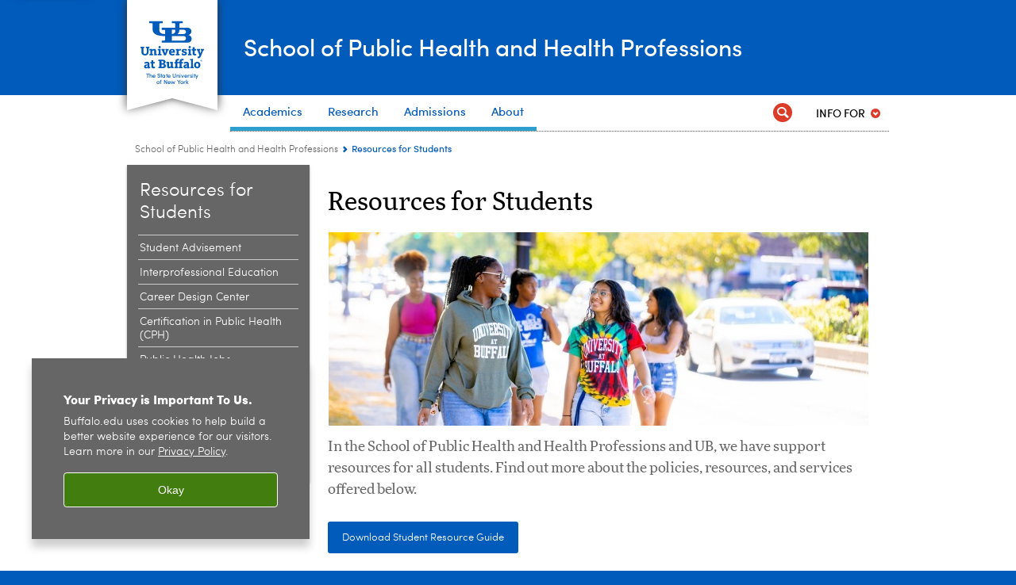

--- FILE ---
content_type: text/html; charset=UTF-8
request_url: https://publichealth.buffalo.edu/home/information-for-current-students.html
body_size: 13189
content:
<!DOCTYPE HTML><html lang="en" class="ubcms-65"><head><link rel="preconnect" href="https://www.googletagmanager.com/" crossorigin/><link rel="dns-prefetch" href="https://www.googletagmanager.com/"/><link rel="dns-prefetch" href="https://connect.facebook.net/"/><link rel="dns-prefetch" href="https://www.google-analytics.com/"/><meta http-equiv="X-UA-Compatible" content="IE=edge"/><meta http-equiv="content-type" content="text/html; charset=UTF-8"/><meta name="date" content="2025-06-12"/><meta property="thumbnail" content="https://publichealth.buffalo.edu/home/information-for-current-students/_jcr_content/par/image.img.512.auto.jpg/1730823949050.jpg"/><meta property="thumbnail:alt" content="student on south campus. "/><meta property="og:title" content="Resources for Students"/><meta property="og:description" content="In the School of Public Health and Health Professions and UB, we have support resources for all students. Find out more about the policies, resources, and services offered below.&amp;nbsp;"/><meta property="og:image" content="https://publichealth.buffalo.edu/etc/designs/ubcms/clientlibs-main/images/ub-social.png.img.512.auto.png/1615975625016.png"/><meta property="og:image:alt" content="University at Buffalo (UB)"/><meta name="twitter:card" content="summary_large_image"/><meta id="meta-viewport" name="viewport" content="width=device-width,initial-scale=1"/><script>
            function adjustViewport() {
                if (screen.width > 720 && screen.width <= 1000) {
                    document.getElementById('meta-viewport').setAttribute('content','width=1000,initial-scale=1');
                }
                else {
                    document.getElementById('meta-viewport').setAttribute('content','width=device-width,initial-scale=1');
                }
            }

            window.addEventListener('resize', adjustViewport);
            adjustViewport();
        </script><script>(function(w,d,s,l,i){w[l]=w[l]||[];w[l].push({'gtm.start':new Date().getTime(),event:'gtm.js'});var f=d.getElementsByTagName(s)[0],j=d.createElement(s),dl=l!='dataLayer'?'&l='+l:'';j.async=true;j.src='https://www.googletagmanager.com/gtm.js?id='+i+dl;f.parentNode.insertBefore(j,f);})(window,document,'script','dataLayer','GTM-T5KRRKT');</script><title>Resources for Students - School of Public Health and Health Professions - University at Buffalo</title><link rel="canonical" href="https://publichealth.buffalo.edu/home/information-for-current-students.html"/><link rel="stylesheet" href="/v-05f1b1831d97ec03b6cbca87f5fdfdfd/etc/designs/ubcms/clientlibs.min.05f1b1831d97ec03b6cbca87f5fdfdfd.css" type="text/css"><script src="/v-0a5fefd446109e82d35bd3767b4e6bda/etc/designs/ubcms/clientlibs-polyfills.min.0a5fefd446109e82d35bd3767b4e6bda.js" nomodule></script><script src="/v-cee8557e8779d371fe722bbcdd3b3eb7/etc.clientlibs/clientlibs/granite/jquery.min.cee8557e8779d371fe722bbcdd3b3eb7.js"></script><script src="/v-c8339545b501e3db3abc37c9a4cc2d6e/etc.clientlibs/core/wcm/components/commons/site/clientlibs/container.min.c8339545b501e3db3abc37c9a4cc2d6e.js"></script><script src="/v-35068a8fcda18fa8cfe84d99ba6229b7/etc/designs/ubcms/clientlibs.min.35068a8fcda18fa8cfe84d99ba6229b7.js"></script><script>(function(i,s,o,g,r,a,m){i['GoogleAnalyticsObject']=r;i[r]=i[r]||function(){(i[r].q=i[r].q||[]).push(arguments)},i[r].l=1*new Date();a=s.createElement(o),m=s.getElementsByTagName(o)[0];a.async=1;a.src=g;m.parentNode.insertBefore(a,m)})(window,document,'script','//www.google-analytics.com/analytics.js','ga');ga('create', 'UA-15563362-1', 'auto');ga('send', 'pageview');</script><style>
    img.lazyload,img.lazyloading{position:relative;background:#EEE}
    img.lazyload:before,img.lazyloading:before{content:"";background:#EEE;position:absolute;top:0;left:0;bottom:0;right:0}
</style><script>
    window.top.document.documentElement.setAttribute('data-host', 'cmspub2 0116\u002D173148');
</script></head><body class="contentpage page" data-ubcms-pagetype="TWO_COL"><noscript><iframe src="https://www.googletagmanager.com/ns.html?id=GTM-T5KRRKT" height="0" width="0" style="display:none;visibility:hidden"></iframe></noscript><nav><a href="#skip-to-content" id="skip-to-content-link">Skip to Content</a></nav><div></div><div id="page"><div class="page-inner"><div class="page-inner-1"><div class="page-inner-2"><div class="page-inner-2a"></div><div class="page-inner-3"><header><div class="innerheader inheritedreference reference parbase"><div class="header-page unstructured-page page basicpage"><div class="root container responsivegrid no-padding"><div id="container-cdb7c3a3f5" class="cmp-container "><div class="aem-Grid aem-Grid--12 aem-Grid--default--12 "><div class="reference parbase aem-GridColumn aem-GridColumn--default--12"><div class="unstructuredpage page basicpage"><div class="par parsys "><div class="list parbase section"></div><script>UBCMS.longTermAlert.init()
</script></div></div><div contenttreeid="longtermalertbanner" contenttreestatus="Not published" style="display:none;"></div></div><div class="alertbanner reference parbase aem-GridColumn aem-GridColumn--default--12"><div contenttreeid="alertbanner" contenttreestatus="Not published" style="display:none;"></div><script>UBCMS.namespace('alert').init();</script></div><div class="core-header primary alt-level theme-ub-blue sans-serif aem-GridColumn aem-GridColumn--default--12"><div class="inner inherited" data-with-topnav="true"><div class="ribbon "><div class="ribbon-top"><a href="//www.buffalo.edu/"> <span class="ribbon-logo"></span> <span class="ada-hidden">University at Buffalo (UB)</span><div class="ribbon-subtitle">The State University<br>of New York</div></a></div><div class="ribbon-bottom"></div><div class="ribbon-shadow"><div class="left"></div><div class="right"></div></div></div><div class="stickable"><div class="main border-standard-gray"><a href="//www.buffalo.edu/" class="ub-logo-wrapper"> <span class="ub-logo"></span> <span class="ada-hidden">University at Buffalo (UB)</span> </a><div class="left"><div class="site-title"><div class="title small"><a href="/"> School of Public Health and Health Professions </a></div></div></div><div class="right"><div class="tasknav container responsivegrid"><div id="container-9569d56315" class="cmp-container"></div></div></div></div><div class="core-topnav topnav-base"><button id="mobile-toggle" class="mobile-toggle desktop-hidden" aria-expanded="false" aria-controls="topnav" title="Toggle Navigation Menu"> <span class="ada-hidden">Toggle Navigation Menu</span> </button><div class="mobile-toggle-triangle-pin desktop-hidden"></div><nav id="topnav" class="nav-main depth-1 with-audiencenav with-search" aria-label="site navigation"><div class="nav-main-inner"><div class="search-wrapper mobile" data-set="search-wrapper"></div><div class="mobile-tab-buttons desktop-hidden" role="tablist"><button id="top-choices-tab-button" class="tab-button" role="tab" aria-selected="true" aria-controls="top-choices-tab-panel"> <span>Top Choices</span> </button> <button id="full-tab-button" class="tab-button" role="tab" aria-selected="false" aria-controls="full-tab-panel"> <span>Full Menu</span> </button></div><ul class="nav-wrapper top-choices" data-device="desktop" data-variant="top-choices"><li class="topnav-item compound theme-victor-e-blue"><div class="nav-subtree nav-leaf topnav-item no-submenu"><span class="teaser teaser-inline " data-model="NavigationMenupageTeaser"> <a class="teaser-primary-anchor" href="/home/education.html"> <span class="teaser-inner"> <!--noindex--><span class="teaser-date">10/28/24</span><!--endnoindex--> <span class="teaser-title">Academics</span> </span> </a> </span></div></li><li class="topnav-item compound theme-victor-e-blue"><div class="nav-subtree nav-leaf topnav-item no-submenu"><span class="teaser teaser-inline " data-model="NavigationMenupageTeaser"> <a class="teaser-primary-anchor" href="/home/research.html"> <span class="teaser-inner"> <!--noindex--><span class="teaser-date">10/21/24</span><!--endnoindex--> <span class="teaser-title">Research</span> </span> </a> </span></div></li><li class="topnav-item compound theme-victor-e-blue"><div class="nav-subtree nav-leaf topnav-item no-submenu"><span class="teaser teaser-inline " data-model="NavigationMenupageTeaser"> <a class="teaser-primary-anchor" href="/home/admissions.html"> <span class="teaser-inner"> <!--noindex--><span class="teaser-date">3/21/25</span><!--endnoindex--> <span class="teaser-title">Admissions</span> </span> </a> </span></div></li><li class="topnav-item compound theme-victor-e-blue"><div class="nav-subtree nav-leaf topnav-item no-submenu"><span class="teaser teaser-inline " data-model="NavigationMenupageTeaser"> <a class="teaser-primary-anchor" href="/home/about-us.html"> <span class="teaser-inner"> <!--noindex--><span class="teaser-date">3/4/25</span><!--endnoindex--> <span class="teaser-title">About</span> </span> </a> </span></div></li></ul><div id="top-choices-tab-panel" class="tab-panel desktop-hidden show" role="tabpanel" aria-labelledby="top-choices-tab-button"><ul class="nav-wrapper top-choices" data-device="mobile" data-variant="top-choices"><li class="topnav-item compound theme-victor-e-blue"><div class="nav-subtree nav-leaf topnav-item no-submenu"><span class="teaser teaser-inline " data-model="NavigationMenupageTeaser"> <a class="teaser-primary-anchor" href="/home/education.html"> <span class="teaser-inner"> <!--noindex--><span class="teaser-date">10/28/24</span><!--endnoindex--> <span class="teaser-title">Academics</span> </span> </a> </span></div></li><li class="topnav-item compound theme-victor-e-blue"><div class="nav-subtree nav-leaf topnav-item no-submenu"><span class="teaser teaser-inline " data-model="NavigationMenupageTeaser"> <a class="teaser-primary-anchor" href="/home/research.html"> <span class="teaser-inner"> <!--noindex--><span class="teaser-date">10/21/24</span><!--endnoindex--> <span class="teaser-title">Research</span> </span> </a> </span></div></li><li class="topnav-item compound theme-victor-e-blue"><div class="nav-subtree nav-leaf topnav-item no-submenu"><span class="teaser teaser-inline " data-model="NavigationMenupageTeaser"> <a class="teaser-primary-anchor" href="/home/admissions.html"> <span class="teaser-inner"> <!--noindex--><span class="teaser-date">3/21/25</span><!--endnoindex--> <span class="teaser-title">Admissions</span> </span> </a> </span></div></li><li class="topnav-item compound theme-victor-e-blue"><div class="nav-subtree nav-leaf topnav-item no-submenu"><span class="teaser teaser-inline " data-model="NavigationMenupageTeaser"> <a class="teaser-primary-anchor" href="/home/about-us.html"> <span class="teaser-inner"> <!--noindex--><span class="teaser-date">3/4/25</span><!--endnoindex--> <span class="teaser-title">About</span> </span> </a> </span></div></li></ul></div><div id="full-tab-panel" class="tab-panel desktop-hidden" role="tabpanel" aria-labelledby="full-tab-button"><ul class="nav-wrapper full" data-device="mobile" data-variant="full"><li class="topnav-item basic theme-victor-e-blue"><div class="nav-subtree nav-leaf topnav-item no-submenu"><span class="teaser teaser-inline " data-model="PageTeaser"> <a class="teaser-primary-anchor" href="/home/education.html"> <span class="teaser-inner"> <!--noindex--><span class="teaser-date">3/28/24</span><!--endnoindex--> <span class="teaser-title">Academics</span> </span> </a> </span></div></li><li class="topnav-item basic theme-victor-e-blue"><div class="nav-subtree nav-leaf topnav-item no-submenu"><span class="teaser teaser-inline " data-model="PageTeaser"> <a class="teaser-primary-anchor" href="/home/departments.html"> <span class="teaser-inner"> <!--noindex--><span class="teaser-date">11/13/25</span><!--endnoindex--> <span class="teaser-title">Departments</span> </span> </a> </span></div></li><li class="topnav-item basic theme-victor-e-blue"><div class="nav-subtree nav-leaf topnav-item no-submenu"><span class="teaser teaser-inline " data-model="PageTeaser"> <a class="teaser-primary-anchor" href="/home/research.html"> <span class="teaser-inner"> <!--noindex--><span class="teaser-date">10/17/19</span><!--endnoindex--> <span class="teaser-title">Research</span> </span> </a> </span></div></li><li class="topnav-item basic theme-victor-e-blue"><div class="nav-subtree nav-leaf topnav-item no-submenu"><span class="teaser teaser-inline " data-model="PageTeaser"> <a class="teaser-primary-anchor" href="/home/admissions.html"> <span class="teaser-inner"> <!--noindex--><span class="teaser-date">8/9/16</span><!--endnoindex--> <span class="teaser-title">Admissions</span> </span> </a> </span></div></li><li class="topnav-item basic theme-victor-e-blue"><div class="nav-subtree nav-leaf topnav-item no-submenu"><span class="teaser teaser-inline " data-model="PageTeaser"> <a class="teaser-primary-anchor" href="/home/news-events/latest-news.html"> <span class="teaser-inner"> <!--noindex--><span class="teaser-date">6/23/21</span><!--endnoindex--> <span class="teaser-title">News and Events</span> </span> </a> </span></div></li><li class="topnav-item basic theme-victor-e-blue"><div class="nav-subtree nav-leaf topnav-item no-submenu"><span class="teaser teaser-inline " data-model="PageTeaser"> <a class="teaser-primary-anchor" href="/home/about-us.html"> <span class="teaser-inner"> <!--noindex--><span class="teaser-date">10/21/24</span><!--endnoindex--> <span class="teaser-title">About Us</span> </span> </a> </span></div></li><li class="topnav-item basic theme-victor-e-blue"><div class="nav-subtree nav-leaf topnav-item no-submenu"><span class="teaser teaser-inline " data-model="PageTeaser"> <a class="teaser-primary-anchor" href="/home/alumni.html"> <span class="teaser-inner"> <!--noindex--><span class="teaser-date">1/14/26</span><!--endnoindex--> <span class="teaser-title">Alumni</span> </span> </a> </span></div></li></ul></div><div class="search-wrapper desktop" data-set="search-wrapper"><div class="search"><!--noindex--><div class="search-menu" tabindex="0"><div class="search-label">Search</div><!-- Uses appendAround.js script to transfer this search form to mobile nav menu via data-set attribute. --><div class="search-content" data-set="mobile-search"><form class="search-form" method="GET" action="/home/searchresults.html" onsubmit="return this.q.value != ''"><div class="search-container" role="search"><input autocomplete="off" id="ubcms-gen-268091539" class="search-input" name="q" type="text" placeholder="Search" aria-label="Search"/> <button class="search-submit" type="submit" value="Search" aria-label="Search"></button></div></form></div></div><!--endnoindex--></div></div><div class="audiencenav list parbase"><div class="audiencenav-wrapper section collapsible accordion"><div class="cmp-section nav-subtree nav-root" id="ubcms-gen-268091541"><div class="nav-menu-section-title"><span class="teaser teaser-inline "> <a class="teaser-primary-anchor" href="javascript:void(0)"> <span class="teaser-inner"> <span class="teaser-title">Info For</span> </span> </a> </span></div><div class="cmp-collapsible cmp-accordion" data-cmp-is="accordion" data-placeholder-text="false"><div class="cmp-accordion__item" data-cmp-hook-accordion="item" id="ubcms-gen-268091542"><div class="cmp-accordion__header "><button id="ubcms-gen-268091542-button" class="cmp-accordion__button" aria-controls="ubcms-gen-268091542-panel" data-cmp-hook-accordion="button"> <span class="cmp-accordion__title">Info For</span> <span class="cmp-accordion__icon"></span> </button></div><div data-cmp-hook-accordion="panel" id="ubcms-gen-268091542-panel" class="cmp-accordion__panel cmp-accordion__panel--hidden nav-branch depth-2" role="region" aria-labelledby="ubcms-gen-268091542-button"><div class="container responsivegrid"><div class="cmp-container"><ul><li><a onfocus="jQuery(this).parents('.audiencenav-wrapper').addClass('hover')" onblur="jQuery(this).parents('.audiencenav-wrapper').removeClass('hover')" href="/home/information-for-current-students.html"> Students </a></li><li><a onfocus="jQuery(this).parents('.audiencenav-wrapper').addClass('hover')" onblur="jQuery(this).parents('.audiencenav-wrapper').removeClass('hover')" href="/home/information-for-faculty-staff.html"> Faculty and Staff </a></li><li><a onfocus="jQuery(this).parents('.audiencenav-wrapper').addClass('hover')" onblur="jQuery(this).parents('.audiencenav-wrapper').removeClass('hover')" href="/home/alumni.html"> Alumni </a></li></ul></div></div></div></div><script id="ubcms-gen-268091543">
            $(() => new UBCMS.core.accordion.Accordion($("#ubcms\u002Dgen\u002D268091543").parent()));
        </script></div></div><script>UBCMS.namespace('core.section').monitorAriaAttrs("#ubcms\u002Dgen\u002D268091541")</script></div></div><div class="tasknav container responsivegrid"><div id="container-cb06886134" class="cmp-container"></div></div></div></nav><script>
    // Setup document ready and window resize listeners for async/lazy loading topnav submenus.
    new UBCMS.core.topnav.SubmenuLoader(
        '\/content\/sphhp\/home\/config\/enriched\u002Dheader\/jcr:content\/root\/header\/topnav',
        'https:\/\/publichealth.buffalo.edu\/home\/information\u002Dfor\u002Dcurrent\u002Dstudents.html',
        '.core-topnav .nav-wrapper'
    ).initLoadListeners();
</script></div></div></div><script>new UBCMS.core.header.StickyHeader('.core-header').initScrollListener();</script></div><div class="container responsivegrid no-padding aem-GridColumn aem-GridColumn--default--12"><div id="container-6e4a58ca1b" class="cmp-container"><div class="breadcrumbs"><div class="breadcrumbs-inner" role="navigation" aria-label="breadcrumbs"><ul class="breadcrumb"><li><a aria-label="School of Public Health and Health Professions:School of Public Health and Health Professions" href="/">School of Public Health and Health Professions</a> <span class="arrow"><span>&gt;</span></span></li><li class="current-page">Resources for Students</li></ul></div></div></div></div></div></div></div></div><div contenttreeid="innerheader" contenttreestatus="Not published" style="display:none;"></div></div></header><div id="columns" class="two-column clearfix"><div class="columns-bg columns-bg-1"><div class="columns-bg columns-bg-2"><div class="columns-bg columns-bg-3"><div class="columns-bg columns-bg-4"><div id="left"><div class="leftnav"><nav class="inner" aria-label="section navigation"><div class="title active"><a href="/home/information-for-current-students.html"><span class="title">Resources for Students</span></a></div><ul class="menu nav-level-1"><li class="first"><a aria-label="Resources for Students:Student Advisement" href="/home/education/undergraduate-advisement.html">Student Advisement</a></li><li><a aria-label="Resources for Students:Interprofessional Education" href="/home/information-for-current-students/interprofessional-education.html">Interprofessional Education</a></li><li><a aria-label="Resources for Students:Career Design Center" href="https://www.buffalo.edu/career.html">Career Design Center</a></li><li><a aria-label="Resources for Students:Certification in Public Health (CPH)" href="/home/information-for-current-students/certified-in-public-health.html">Certification in Public Health (CPH)</a></li><li><a aria-label="Resources for Students:Public Health Jobs" href="/home/mph-program/public-health-jobs.html">Public Health Jobs</a></li><li><a aria-label="Resources for Students:Health Professions Job Sites" href="/home/information-for-current-students/health-professions-job-sites.html">Health Professions Job Sites</a></li><li><a aria-label="Resources for Students:Computer Lab" href="/home/information-for-current-students/computer-lab-235-cary-hall.html">Computer Lab</a></li><li><a aria-label="Resources for Students:Faculty and Staff Directory" href="/home/directory/faculty-directory.html">Faculty and Staff Directory</a></li><li class="last"><a aria-label="Resources for Students:Commencement" href="/home/news-events/commencement.html">Commencement</a></li></ul><div class="relatedLinks relatedlinksreference reference parbase"></div></nav></div><div class="mobile-left-col hide-in-narrow" data-set="mobile-center-bottom-or-right-top"><div class="leftcol parsys iparsys" role="complementary"><div class="section"><div class="new"></div></div><div class="iparys_inherited"><div class="leftcol iparsys parsys"></div></div></div></div></div><script>
                            (function() {
                                var $firstLeftIparsysInherited = $('#left .iparys_inherited').eq(0);
                                var $firstLeftIparsysSection = $('#left > .iparsys:first-child > .section:first-child');
                                var $mcbort = $('.mobile-center-bottom-or-right-top');

                                if ($firstLeftIparsysInherited.length && $firstLeftIparsysInherited.html().replace(/\s+|<\/?div\b[^>]*>/gi, '') === '')
                                    $firstLeftIparsysInherited.addClass('empty');
                                
                                if ($firstLeftIparsysSection.length && $firstLeftIparsysSection.html().replace(/\s+|<\/?div\b[^>]*>/gi, '') === '')
                                    $firstLeftIparsysSection.addClass('empty');
                                
                                if ($mcbort.length && $mcbort.html().replace(/\s+|<\/?div\b[^>]*>/gi, '') === '')
                                    $mcbort.addClass('empty');

                                $('[role=complementary]').each(function() {
                                    var $this = $(this);
                                    if ($this.children().filter(':not(.empty)').filter(':not(:empty)').length === 0)
                                        $this.removeAttr('role');
                                });

                                if ($('.leftcol[role=complementary]').length > 0 && $('#right[role=complementary]').length > 0) {
                                    $('.leftcol[role=complementary]').attr('aria-label', 'left column');
                                    $('#right[role=complementary]').attr('aria-label', 'right column');
                                }
                            })();
                        </script><div id="skip-to-content"></div><div id="center" role="main"><div class="mobile-content-top" data-set="content-top"></div><div class="par parsys"><div class="title section"><h1 onpaste="onPasteFilterPlainText(event)" id="title_2050777189"> Resources for Students </h1></div><div class="image-container image-container-680"><div class="image border-hide"><noscript><picture contenttreeid='image' contenttreestatus='Not published'><source type="image/jpeg" media="(max-width: 568px)" srcset="/content/sphhp/home/information-for-current-students/jcr:content/par/image.img.448.160.m.q50.jpg/1730823949050.jpg, /content/sphhp/home/information-for-current-students/jcr:content/par/image.img.576.206.m.q50.jpg/1730823949050.jpg 2x"><source type="image/jpeg" media="(max-width: 720px)" srcset="/content/sphhp/home/information-for-current-students/jcr:content/par/image.img.688.246.q80.jpg/1730823949050.jpg"><source type="image/jpeg" srcset="/content/sphhp/home/information-for-current-students/jcr:content/par/image.img.680.244.jpg/1730823949050.jpg, /content/sphhp/home/information-for-current-students/jcr:content/par/image.img.1360.488.q65.jpg/1730823949050.jpg 2x"><img height="244" alt="student on south campus. " width="680" class="img-680 img-680x244 cq-dd-image lazyload" src="/content/sphhp/home/information-for-current-students/_jcr_content/par/image.img.680.244.jpg/1730823949050.jpg" data-sizes="auto" data-parent-fit="contain" srcset="/content/sphhp/home/information-for-current-students/jcr:content/par/image.img.1360.488.q65.jpg/1730823949050.jpg 2x"></picture></noscript><picture class="no-display" contenttreeid='image' contenttreestatus='Not published'><source type="image/jpeg" media="(max-width: 568px)" data-srcset="/content/sphhp/home/information-for-current-students/jcr:content/par/image.img.448.160.m.q50.jpg/1730823949050.jpg, /content/sphhp/home/information-for-current-students/jcr:content/par/image.img.576.206.m.q50.jpg/1730823949050.jpg 2x"><source type="image/jpeg" media="(max-width: 720px)" data-srcset="/content/sphhp/home/information-for-current-students/jcr:content/par/image.img.688.246.q80.jpg/1730823949050.jpg"><source type="image/jpeg" data-srcset="/content/sphhp/home/information-for-current-students/jcr:content/par/image.img.680.244.jpg/1730823949050.jpg, /content/sphhp/home/information-for-current-students/jcr:content/par/image.img.1360.488.q65.jpg/1730823949050.jpg 2x"><img height="244" alt="student on south campus. " width="680" class="img-680 img-680x244 cq-dd-image lazyload" data-src="/content/sphhp/home/information-for-current-students/jcr%3acontent/par/image.img.680.244.jpg/1730823949050.jpg" data-sizes="auto" data-parent-fit="contain" data-srcset="/content/sphhp/home/information-for-current-students/jcr:content/par/image.img.1360.488.q65.jpg/1730823949050.jpg 2x"></picture><script>jQuery('picture.no-display').removeClass('no-display');</script></div></div><div class="introtext text parbase section"><p>In the School of Public Health and Health Professions and UB, we have support resources for all students. Find out more about the policies, resources, and services offered below.&nbsp;</p></div><div class="buttoncomponent sidebyside blue"><a href="https://publichealth.buffalo.edu/content/dam/sphhp/home/diversity/resource-guide.pdf" aria-label="Download Student Resource Guide"> Download Student Resource Guide </a></div><div class="text parbase section"><p><b>What type of resource are you looking for?</b></p></div><div class="parsys_column cq-colctrl-4-4"><div class="parsys_column cq-colctrl-4-4-c0"><div class="onthispage section"><div id="ubcms-gen-268091545" class="onThisPage"></div><script>
    $(document).ready(function () {
        UBCMS.components.onthispage.createOnThisPageLinks(
            'ubcms\u002Dgen\u002D268091545',
            '#banner .parsys > .section.title > h2.h2sectionbar, #banner .parsys_column > .section.title > h2.h2sectionbar, #banner .parsys .appendaround\u002Dcontainer > .section.title > h2.h2sectionbar, #banner .parsys_column .appendaround\u002Dcontainer > .section.title > h2.h2sectionbar, #banner .parsys > .collapsible\u002Dcontainer > .collapsible > h2.h2sectionbar.collapsible\u002Dtitle, #banner .parsys_column > .collapsible\u002Dcontainer > .collapsible > h2.h2sectionbar.collapsible\u002Dtitle, #banner .parsys > .collapsible\u002Dcontainer > .section.title > h2.h2sectionbar, #banner.parsys > .section.title > h2.h2sectionbar, #banner.parsys .appendaround\u002Dcontainer > .section.title > h2.h2sectionbar, #banner.parsys > .collapsible\u002Dcontainer > .collapsible > h2.h2sectionbar.collapsible\u002Dtitle, #banner.parsys > .collapsible\u002Dcontainer > .section.title > h2.h2sectionbar, #center .parsys > .section.title > h2.h2sectionbar, #center .parsys_column > .section.title > h2.h2sectionbar, #center .parsys .appendaround\u002Dcontainer > .section.title > h2.h2sectionbar, #center .parsys_column .appendaround\u002Dcontainer > .section.title > h2.h2sectionbar, #center .parsys > .collapsible\u002Dcontainer > .collapsible > h2.h2sectionbar.collapsible\u002Dtitle, #center .parsys_column > .collapsible\u002Dcontainer > .collapsible > h2.h2sectionbar.collapsible\u002Dtitle, #center .parsys > .collapsible\u002Dcontainer > .section.title > h2.h2sectionbar, #center.parsys > .section.title > h2.h2sectionbar, #center.parsys .appendaround\u002Dcontainer > .section.title > h2.h2sectionbar, #center.parsys > .collapsible\u002Dcontainer > .collapsible > h2.h2sectionbar.collapsible\u002Dtitle, #center.parsys > .collapsible\u002Dcontainer > .section.title > h2.h2sectionbar, #center\u002Dnocols .top .parsys > .section.title > h2.h2sectionbar, #center\u002Dnocols .top .parsys_column > .section.title > h2.h2sectionbar, #center\u002Dnocols .top .parsys .appendaround\u002Dcontainer > .section.title > h2.h2sectionbar, #center\u002Dnocols .top .parsys_column .appendaround\u002Dcontainer > .section.title > h2.h2sectionbar, #center\u002Dnocols .top .parsys > .collapsible\u002Dcontainer > .collapsible > h2.h2sectionbar.collapsible\u002Dtitle, #center\u002Dnocols .top .parsys_column > .collapsible\u002Dcontainer > .collapsible > h2.h2sectionbar.collapsible\u002Dtitle, #center\u002Dnocols .top .parsys > .collapsible\u002Dcontainer > .section.title > h2.h2sectionbar, #center\u002Dnocols .top.parsys > .section.title > h2.h2sectionbar, #center\u002Dnocols .top.parsys .appendaround\u002Dcontainer > .section.title > h2.h2sectionbar, #center\u002Dnocols .top.parsys > .collapsible\u002Dcontainer > .collapsible > h2.h2sectionbar.collapsible\u002Dtitle, #center\u002Dnocols .top.parsys > .collapsible\u002Dcontainer > .section.title > h2.h2sectionbar, #center\u002Dnocols .bottom .parsys > .section.title > h2.h2sectionbar, #center\u002Dnocols .bottom .parsys_column > .section.title > h2.h2sectionbar, #center\u002Dnocols .bottom .parsys .appendaround\u002Dcontainer > .section.title > h2.h2sectionbar, #center\u002Dnocols .bottom .parsys_column .appendaround\u002Dcontainer > .section.title > h2.h2sectionbar, #center\u002Dnocols .bottom .parsys > .collapsible\u002Dcontainer > .collapsible > h2.h2sectionbar.collapsible\u002Dtitle, #center\u002Dnocols .bottom .parsys_column > .collapsible\u002Dcontainer > .collapsible > h2.h2sectionbar.collapsible\u002Dtitle, #center\u002Dnocols .bottom .parsys > .collapsible\u002Dcontainer > .section.title > h2.h2sectionbar, #center\u002Dnocols .bottom.parsys > .section.title > h2.h2sectionbar, #center\u002Dnocols .bottom.parsys .appendaround\u002Dcontainer > .section.title > h2.h2sectionbar, #center\u002Dnocols .bottom.parsys > .collapsible\u002Dcontainer > .collapsible > h2.h2sectionbar.collapsible\u002Dtitle, #center\u002Dnocols .bottom.parsys > .collapsible\u002Dcontainer > .section.title > h2.h2sectionbar, #left .top .parsys > .section.title > h2.h2sectionbar, #left .top .parsys_column > .section.title > h2.h2sectionbar, #left .top .parsys .appendaround\u002Dcontainer > .section.title > h2.h2sectionbar, #left .top .parsys_column .appendaround\u002Dcontainer > .section.title > h2.h2sectionbar, #left .top .parsys > .collapsible\u002Dcontainer > .collapsible > h2.h2sectionbar.collapsible\u002Dtitle, #left .top .parsys_column > .collapsible\u002Dcontainer > .collapsible > h2.h2sectionbar.collapsible\u002Dtitle, #left .top .parsys > .collapsible\u002Dcontainer > .section.title > h2.h2sectionbar, #left .top.parsys > .section.title > h2.h2sectionbar, #left .top.parsys .appendaround\u002Dcontainer > .section.title > h2.h2sectionbar, #left .top.parsys > .collapsible\u002Dcontainer > .collapsible > h2.h2sectionbar.collapsible\u002Dtitle, #left .top.parsys > .collapsible\u002Dcontainer > .section.title > h2.h2sectionbar, #container.content .parsys > .section.title > h2.h2sectionbar, #container.content .parsys_column > .section.title > h2.h2sectionbar, #container.content .parsys .appendaround\u002Dcontainer > .section.title > h2.h2sectionbar, #container.content .parsys_column .appendaround\u002Dcontainer > .section.title > h2.h2sectionbar, #container.content .parsys > .collapsible\u002Dcontainer > .collapsible > h2.h2sectionbar.collapsible\u002Dtitle, #container.content .parsys_column > .collapsible\u002Dcontainer > .collapsible > h2.h2sectionbar.collapsible\u002Dtitle, #container.content .parsys > .collapsible\u002Dcontainer > .section.title > h2.h2sectionbar, #container.content.parsys > .section.title > h2.h2sectionbar, #container.content.parsys .appendaround\u002Dcontainer > .section.title > h2.h2sectionbar, #container.content.parsys > .collapsible\u002Dcontainer > .collapsible > h2.h2sectionbar.collapsible\u002Dtitle, #container.content.parsys > .collapsible\u002Dcontainer > .section.title > h2.h2sectionbar',
            '1',
            '4');
    });
</script></div></div><div class="parsys_column cq-colctrl-4-4-c1"><div class="onthispage section"><div id="ubcms-gen-268091546" class="onThisPage"></div><script>
    $(document).ready(function () {
        UBCMS.components.onthispage.createOnThisPageLinks(
            'ubcms\u002Dgen\u002D268091546',
            '#banner .parsys > .section.title > h2.h2sectionbar, #banner .parsys_column > .section.title > h2.h2sectionbar, #banner .parsys .appendaround\u002Dcontainer > .section.title > h2.h2sectionbar, #banner .parsys_column .appendaround\u002Dcontainer > .section.title > h2.h2sectionbar, #banner .parsys > .collapsible\u002Dcontainer > .collapsible > h2.h2sectionbar.collapsible\u002Dtitle, #banner .parsys_column > .collapsible\u002Dcontainer > .collapsible > h2.h2sectionbar.collapsible\u002Dtitle, #banner .parsys > .collapsible\u002Dcontainer > .section.title > h2.h2sectionbar, #banner.parsys > .section.title > h2.h2sectionbar, #banner.parsys .appendaround\u002Dcontainer > .section.title > h2.h2sectionbar, #banner.parsys > .collapsible\u002Dcontainer > .collapsible > h2.h2sectionbar.collapsible\u002Dtitle, #banner.parsys > .collapsible\u002Dcontainer > .section.title > h2.h2sectionbar, #center .parsys > .section.title > h2.h2sectionbar, #center .parsys_column > .section.title > h2.h2sectionbar, #center .parsys .appendaround\u002Dcontainer > .section.title > h2.h2sectionbar, #center .parsys_column .appendaround\u002Dcontainer > .section.title > h2.h2sectionbar, #center .parsys > .collapsible\u002Dcontainer > .collapsible > h2.h2sectionbar.collapsible\u002Dtitle, #center .parsys_column > .collapsible\u002Dcontainer > .collapsible > h2.h2sectionbar.collapsible\u002Dtitle, #center .parsys > .collapsible\u002Dcontainer > .section.title > h2.h2sectionbar, #center.parsys > .section.title > h2.h2sectionbar, #center.parsys .appendaround\u002Dcontainer > .section.title > h2.h2sectionbar, #center.parsys > .collapsible\u002Dcontainer > .collapsible > h2.h2sectionbar.collapsible\u002Dtitle, #center.parsys > .collapsible\u002Dcontainer > .section.title > h2.h2sectionbar, #center\u002Dnocols .top .parsys > .section.title > h2.h2sectionbar, #center\u002Dnocols .top .parsys_column > .section.title > h2.h2sectionbar, #center\u002Dnocols .top .parsys .appendaround\u002Dcontainer > .section.title > h2.h2sectionbar, #center\u002Dnocols .top .parsys_column .appendaround\u002Dcontainer > .section.title > h2.h2sectionbar, #center\u002Dnocols .top .parsys > .collapsible\u002Dcontainer > .collapsible > h2.h2sectionbar.collapsible\u002Dtitle, #center\u002Dnocols .top .parsys_column > .collapsible\u002Dcontainer > .collapsible > h2.h2sectionbar.collapsible\u002Dtitle, #center\u002Dnocols .top .parsys > .collapsible\u002Dcontainer > .section.title > h2.h2sectionbar, #center\u002Dnocols .top.parsys > .section.title > h2.h2sectionbar, #center\u002Dnocols .top.parsys .appendaround\u002Dcontainer > .section.title > h2.h2sectionbar, #center\u002Dnocols .top.parsys > .collapsible\u002Dcontainer > .collapsible > h2.h2sectionbar.collapsible\u002Dtitle, #center\u002Dnocols .top.parsys > .collapsible\u002Dcontainer > .section.title > h2.h2sectionbar, #center\u002Dnocols .bottom .parsys > .section.title > h2.h2sectionbar, #center\u002Dnocols .bottom .parsys_column > .section.title > h2.h2sectionbar, #center\u002Dnocols .bottom .parsys .appendaround\u002Dcontainer > .section.title > h2.h2sectionbar, #center\u002Dnocols .bottom .parsys_column .appendaround\u002Dcontainer > .section.title > h2.h2sectionbar, #center\u002Dnocols .bottom .parsys > .collapsible\u002Dcontainer > .collapsible > h2.h2sectionbar.collapsible\u002Dtitle, #center\u002Dnocols .bottom .parsys_column > .collapsible\u002Dcontainer > .collapsible > h2.h2sectionbar.collapsible\u002Dtitle, #center\u002Dnocols .bottom .parsys > .collapsible\u002Dcontainer > .section.title > h2.h2sectionbar, #center\u002Dnocols .bottom.parsys > .section.title > h2.h2sectionbar, #center\u002Dnocols .bottom.parsys .appendaround\u002Dcontainer > .section.title > h2.h2sectionbar, #center\u002Dnocols .bottom.parsys > .collapsible\u002Dcontainer > .collapsible > h2.h2sectionbar.collapsible\u002Dtitle, #center\u002Dnocols .bottom.parsys > .collapsible\u002Dcontainer > .section.title > h2.h2sectionbar, #left .top .parsys > .section.title > h2.h2sectionbar, #left .top .parsys_column > .section.title > h2.h2sectionbar, #left .top .parsys .appendaround\u002Dcontainer > .section.title > h2.h2sectionbar, #left .top .parsys_column .appendaround\u002Dcontainer > .section.title > h2.h2sectionbar, #left .top .parsys > .collapsible\u002Dcontainer > .collapsible > h2.h2sectionbar.collapsible\u002Dtitle, #left .top .parsys_column > .collapsible\u002Dcontainer > .collapsible > h2.h2sectionbar.collapsible\u002Dtitle, #left .top .parsys > .collapsible\u002Dcontainer > .section.title > h2.h2sectionbar, #left .top.parsys > .section.title > h2.h2sectionbar, #left .top.parsys .appendaround\u002Dcontainer > .section.title > h2.h2sectionbar, #left .top.parsys > .collapsible\u002Dcontainer > .collapsible > h2.h2sectionbar.collapsible\u002Dtitle, #left .top.parsys > .collapsible\u002Dcontainer > .section.title > h2.h2sectionbar, #container.content .parsys > .section.title > h2.h2sectionbar, #container.content .parsys_column > .section.title > h2.h2sectionbar, #container.content .parsys .appendaround\u002Dcontainer > .section.title > h2.h2sectionbar, #container.content .parsys_column .appendaround\u002Dcontainer > .section.title > h2.h2sectionbar, #container.content .parsys > .collapsible\u002Dcontainer > .collapsible > h2.h2sectionbar.collapsible\u002Dtitle, #container.content .parsys_column > .collapsible\u002Dcontainer > .collapsible > h2.h2sectionbar.collapsible\u002Dtitle, #container.content .parsys > .collapsible\u002Dcontainer > .section.title > h2.h2sectionbar, #container.content.parsys > .section.title > h2.h2sectionbar, #container.content.parsys .appendaround\u002Dcontainer > .section.title > h2.h2sectionbar, #container.content.parsys > .collapsible\u002Dcontainer > .collapsible > h2.h2sectionbar.collapsible\u002Dtitle, #container.content.parsys > .collapsible\u002Dcontainer > .section.title > h2.h2sectionbar',
            '5',
            '8');
    });
</script></div></div></div><div style="clear:both"></div><div class="title section"><h2 onpaste="onPasteFilterPlainText(event)" class="h2sectionbar bold-ub-blue" id="title_4"> <span class="h2sectionbarspan"> UB Student Services </span> </h2></div><div class="text parbase section"><p>A list of commonly accessed services by UB students, such as Student Accounts, Financial Aid, Health Services and more.</p></div><div class='collapsible-container collapsed' id="ubcms-gen-268091547"><div class="collapsible"><h3 id="collapsible" tabindex="0" class="collapsible-title medium"> <button class="collapsible-button" aria-expanded="false">View full student services list</button></h3><script>
                    UBCMS.components.collapsible.create('ubcms\u002Dgen\u002D268091547');
                </script></div><div class="text parbase section"><ul><li><a href="https://financialaid.buffalo.edu/" target="_blank">Financial Aid</a>: Applications, types of aid, cost of attendance and financial literacy.</li><li><a href="https://www.buffalo.edu/registrar.html" target="_blank">Registrar</a>: Class registration, academic and student calendars, grading, degree audits, student data, enrollment and degree verification, transcripts, class schedules, final exam scheduling and diplomas.</li><li><a href="http://studentaccounts.buffalo.edu/" target="_blank">Student Accounts</a>: Tuition and fees, comprehensive fees, billing and payment, late fees, liability deadlines, financial aid refunds and New York State residency.</li><li><a href="http://veteransaffairs.buffalo.edu/" target="_blank">Veterans Affairs</a>: UB benefits available to students with military experience.</li><li><a href="https://www.buffalo.edu/studentlife/who-we-are/departments/health.html">Student Health Services</a>: Appointments, records and other health resources.</li><li><a href="https://www.buffalo.edu/studentlife/who-we-are/departments/counseling.html">Counseling Center</a>: Help for students with depression, anxiety and other mental health concerns.</li><li><a href="https://www.buffalo.edu/studentlife/who-we-are/departments/accessibility.html" target="_blank">Accessibility Resources:</a>&nbsp;Anyone with a disability who needs reasonable accommodations to access education, employment, or any service or activity at UB should contact Accessibility Resources.</li><li><a href="https://www.sa.buffalo.edu/">Student Affairs</a>: Wide range of services, from dispute mediation to late-night entertainment on campus.</li><li><a href="https://www.buffalo.edu/parking.html">Campus Parking and Transportation</a>: Parking permits and bus schedules.</li><li><a href="http://ubit.buffalo.edu/">University at Buffalo Information Technology (UBIT)</a>:&nbsp;Learn about the software and services UB provides to help you study, teach and work.</li><li><a href="https://www.buffalo.edu/studentlife/who-we-are/departments/counseling.html" title="This link opens a page in a new window or tab.">UB Counseling Services</a>: 716-645-2720&mdash;after hours, press option &ldquo;2&rdquo; to for the crisis counselor.</li></ul></div></div><div class="collapsible end"></div><div class="blank hr" style="clear:left;padding-top:10px;padding-bottom:10px;"></div><div class="title section"><h2 onpaste="onPasteFilterPlainText(event)" class="h2sectionbar bold-ub-blue" id="title_1647059662"> <span class="h2sectionbarspan"> Career Resources </span> </h2></div><div class="text parbase section"><p>Here are some helpful sites as you begin the next phase of your journey.</p></div><div class='collapsible-container collapsed' id="ubcms-gen-268091549"><div class="collapsible"><h3 id="collapsible_532352799" tabindex="0" class="collapsible-title medium"> <button class="collapsible-button" aria-expanded="false">View career/job boards</button></h3><script>
                    UBCMS.components.collapsible.create('ubcms\u002Dgen\u002D268091549');
                </script></div><div class="text parbase section"><ul><li><a href="https://www.buffalo.edu/career.html">UB Career Design Center</a></li><li><a href="https://www.buffalo.edu/grad/beyond/professional-development.html">Graduate Professional Development</a></li><li><a href="/home/information-for-current-students/health-professions-job-sites.html">Health Professions Job Sites<br/> </a></li><li><a href="/home/mph-program/public-health-jobs.html">Public Health Job Sites<br/> </a></li></ul></div></div><div class="collapsible end"></div><div class="blank hr" style="clear:left;padding-top:10px;padding-bottom:10px;"></div><div class="title section"><h2 onpaste="onPasteFilterPlainText(event)" class="h2sectionbar bold-ub-blue" id="title_0"> <span class="h2sectionbarspan"> Schedules and Calendars </span> </h2></div><div class="text parbase section"><p>Stay in-the-know about the dates that classes are in session.&nbsp;</p></div><div class='collapsible-container collapsed' id="ubcms-gen-268091551"><div class="collapsible"><h3 id="collapsible_1561200122" tabindex="0" class="collapsible-title medium"> <button class="collapsible-button" aria-expanded="false">Academic calendars/class schedules</button></h3><script>
                    UBCMS.components.collapsible.create('ubcms\u002Dgen\u002D268091551');
                </script></div><div class="text parbase section"><ul><li><a href="https://www.buffalo.edu/registrar/classes-and-grades/class-schedules.html" target="_blank">UB Class Schedules</a></li><li><a href="https://www.buffalo.edu/registrar/calendars/current-academic-calendar.html?" target="_blank">UB Academic Calendar</a></li></ul></div></div><div class="collapsible end"></div><div class="blank hr" style="clear:left;padding-top:10px;padding-bottom:10px;"></div><div class="title section"><h2 onpaste="onPasteFilterPlainText(event)" class="h2sectionbar bold-ub-blue" id="title_1"> <span class="h2sectionbarspan"> Policies </span> </h2></div><div class="text parbase section"><p>Here, you'll find a list of SPHHP policies.&nbsp;</p></div><div class='collapsible-container collapsed' id="ubcms-gen-268091553"><div class="collapsible"><h3 id="collapsible_446155090" tabindex="0" class="collapsible-title medium"> <button class="collapsible-button" aria-expanded="false">Read SPHHP policies</button></h3><script>
                    UBCMS.components.collapsible.create('ubcms\u002Dgen\u002D268091553');
                </script></div><div class="text parbase section"><ul><li><a href="/home/education/study-abroad/travel-policy.html">International Travel Policy and Procedures</a></li></ul></div></div><div class="collapsible end"></div><div class="blank hr" style="clear:left;padding-top:10px;padding-bottom:10px;"></div><div class="title section"><h2 onpaste="onPasteFilterPlainText(event)" class="h2sectionbar bold-ub-blue" id="title"> <span class="h2sectionbarspan"> Academic Support </span> </h2></div><div class="text parbase section"><p>Learn more about research opportunities, financial support and more.</p></div><div class='collapsible-container collapsed' id="ubcms-gen-268091555"><div class="collapsible"><h3 id="collapsible_84460737" tabindex="0" class="collapsible-title medium"> <button class="collapsible-button" aria-expanded="false">Academic support opportunities</button></h3><script>
                    UBCMS.components.collapsible.create('ubcms\u002Dgen\u002D268091555');
                </script></div><div class="text parbase section"><ul><li><a href="/home/research/research-opportunities-for-undergraduates.html">Undergraduate Research Experience Program</a></li><li><a href="/home/admissions/scholarships.html">Scholarships and Awards</a></li><li><a href="/home/about-us/interprofessional-education.html">Interprofessional Education</a></li></ul></div></div><div class="collapsible end"></div><div class="blank hr" style="clear:left;padding-top:10px;padding-bottom:10px;"></div><div class="title section"><h2 onpaste="onPasteFilterPlainText(event)" class="h2sectionbar bold-ub-blue" id="title_2"> <span class="h2sectionbarspan"> Learning Resources </span> </h2></div><div class="text parbase section"><p>Find a list of UB resources to help you learn.&nbsp;</p></div><div class='collapsible-container collapsed' id="ubcms-gen-268091557"><div class="collapsible"><h3 id="collapsible_17304723" tabindex="0" class="collapsible-title medium"> <button class="collapsible-button" aria-expanded="false">List of UB learning resources</button></h3><script>
                    UBCMS.components.collapsible.create('ubcms\u002Dgen\u002D268091557');
                </script></div><div class="text parbase section"><ul><li><a href="http://www.buffalo.edu/aboutmyub/" target="_blank">MyUB</a></li><li><a href="https://ublearns.buffalo.edu/" target="_blank">UB Learns</a></li><li><a href="https://library.buffalo.edu/" target="_blank">UB Libraries</a><br/></li><li><a href="https://library.buffalo.edu/hsl/" target="_blank">Health Sciences Library</a></li><li><a href="http://hubnet.buffalo.edu/bin/main.cgi" target="_blank">HubNet: Hospitals and UB Library Resource Network</a></li></ul></div></div><div class="collapsible end"></div><div class="blank hr" style="clear:left;padding-top:10px;padding-bottom:10px;"></div><div class="title section"><h2 onpaste="onPasteFilterPlainText(event)" class="h2sectionbar bold-ub-blue" id="title_5"> <span class="h2sectionbarspan"> Student Organizations </span> </h2></div><div class="text parbase section"><p>Want to get more involved at UB? Here's a great place to start.</p></div><div class='collapsible-container collapsed' id="ubcms-gen-268091559"><div class="collapsible"><h3 id="collapsible_1215685974" tabindex="0" class="collapsible-title medium"> <button class="collapsible-button" aria-expanded="false">Student organizations and associations</button></h3><script>
                    UBCMS.components.collapsible.create('ubcms\u002Dgen\u002D268091559');
                </script></div><div class="text parbase section"><ul><li><a href="http://www.sa.buffalo.edu/" target="_blank">UB Student Association</a></li><li><a href="http://www.gsa.buffalo.edu/" target="_blank">Graduate Student Association</a></li></ul></div></div><div class="collapsible end"></div><div class="blank hr" style="clear:none;padding-top:10px;padding-bottom:10px;"></div><div class="title section"><h2 onpaste="onPasteFilterPlainText(event)" class="h2sectionbar bold-ub-blue" id="title_1132812978"> <span class="h2sectionbarspan"> Diversity Resources </span> </h2></div><div class="text parbase section"><p><b>Quick Links:</b> Access a list of UB/SPHHP resources that are available to students from diverse groups.</p></div><div class='collapsible-container collapsed' id="ubcms-gen-268091561"><div class="collapsible"><h3 id="collapsible_310285637" tabindex="0" class="collapsible-title medium"> <button class="collapsible-button" aria-expanded="false">List of diversity resources</button></h3><script>
                    UBCMS.components.collapsible.create('ubcms\u002Dgen\u002D268091561');
                </script></div><div class="text parbase section"><div><b>Diversity Resources</b></div><ul><li><a href="https://publichealth.buffalo.edu/home/about-us/public-health-diversity.html">SPHHP Diversity Website</a></li><li><a href="https://www.buffalo.edu/equity">UB Office of Equity, Diversity and Inclusion</a></li><li><a href="https://www.buffalo.edu/studentlife/who-we-are/departments/accessibility.html">UB Accessibility Resources</a></li><li><a href="https://publichealth.buffalo.edu/home/about-us/public-health-diversity/anti-racist-resources.html">Anti-racist Resources</a></li><li><a href="https://www.buffalo.edu/international-student-and-scholar-services.html">UB International Student Services</a></li><li><a href="http://www.buffalo.edu/inclusion.html" title="This link opens a page in a new window or tab.">UB Office of Inclusive Excellence</a></li></ul><p><b>Multifaith Prayer Rooms</b></p><ul><li>Diefendorf, Room 234&nbsp;</li><li>Squire Hall, Room B15</li></ul></div></div><div class="collapsible end"></div><div class="hr hrline" style="clear:left;"></div><div class="text parbase section"><p><b>Workshops/Training:&nbsp;</b>Watch webinar and training videos related to diversity at SPHHP.</p></div><div class='collapsible-container collapsed' id="ubcms-gen-268091563"><div class="collapsible"><h3 id="collapsible_793195391" tabindex="0" class="collapsible-title medium"> <button class="collapsible-button" aria-expanded="false">View list of trainings available</button></h3><script>
                    UBCMS.components.collapsible.create('ubcms\u002Dgen\u002D268091563');
                </script></div><div class="text parbase section"><p><b>Workshops/Training</b></p><ul><li><a href="http://www.buffalo.edu/administrative-services/training/training-catalog/odt/safe-zone.html">Safe Zone Training</a></li><li><a href="http://www.buffalo.edu/inclusion/resources/toolkits_trainings.html" title="This link opens a page in a new window or tab.">Workshops on diversity, bias and more</a><br/></li><li><a href="https://www.buffalo.edu/studentlife/life-on-campus/clubs-and-activities/search.host.html/content/shared/www/studentlife/units/uls/intercultural-and-diversity-center/involvement-opportunities/lif-diversity-workshops.detail.html" title="This link opens a page in a new window or tab.">Workshops on identity, privilege and more</a></li><li><a href="https://ub.hosted.panopto.com/Panopto/Pages/Viewer.aspx?id=288cd0e5-394f-4e70-9770-ac76001e6b76">Alumni Panel Webinar Recording<b>:&nbsp;</b>Challenges Minority Groups Face with Stress and Overall Health</a></li></ul></div></div><div class="collapsible end"></div><div class="hr hrline" style="clear:left;"></div><div class="text parbase section"><p><b>Academic Support Services:</b> Learn about organizations offering resources and opportunities critical to students from diverse groups.</p></div><div class='collapsible-container collapsed' id="ubcms-gen-268091565"><div class="collapsible"><h3 id="collapsible_721480326" tabindex="0" class="collapsible-title medium"> <button class="collapsible-button" aria-expanded="false">Academic support opportunities</button></h3><script>
                    UBCMS.components.collapsible.create('ubcms\u002Dgen\u002D268091565');
                </script></div><div class="text parbase section"><ul><li><a href="https://www.buffalo.edu/climb.html" title="This link opens a page in a new window or tab.">Collaborative Learning and Integrated Mentoring in Biosciences</a>&nbsp;is a grant-funded program sponsored by the New York State Department of Education to support talented underrepresented students pursuing science, technology, engineering and mathematics (STEM), licensed professions and health-related professions. CSTEP offers key preparation, resources and opportunities critical to student success.</li><li><a href="http://www.buffalo.edu/cpmc/cstep.html" title="This link opens a page in a new window or tab.">Collegiate Science and Technology Entry Program (CSTEP)</a>&nbsp;is a grant-funded program sponsored by the New York State Department of Education to support talented underrepresented students pursuing science, technology, engineering and mathematics (STEM), licensed professions and health-related professions. CSTEP offers key preparation, resources and opportunities critical to student success.</li><li><a href="https://www.buffalo.edu/cpmc.html" title="This link opens a page in a new window or tab.">Cora P. Maloney College (CPMC)</a>&nbsp;is focused on enhancing the University at Buffalo experience. Chartered in 1976, CPMC focuses on a range of educational issues including academic achievement and enhancement, social justice and cross cultural awareness. CPMC fosters the interconnectivity between UB students and their living and learning community, providing for a transformative undergraduate experience that supports growth in Buffalo and Western New York.</li><li><a href="http://www.buffalo.edu/cpmc/mcnair.html" title="This link opens a page in a new window or tab.">Ronald E. McNair Post-Baccalaureate Achievement Program</a>&nbsp;is designed to provide encouragement and services to low-income and first-generation college students, and increase participation from underrepresented groups in pursuing doctoral study.</li></ul></div></div><div class="collapsible end"></div><div class="hr hrline" style="clear:left;"></div><div class="text parbase section"><p><b>Student Groups</b>: Here's a list of diverse student groups for you to connect with fellow UB students and members of the WNY community.&nbsp;</p></div><div class='collapsible-container collapsed' id="ubcms-gen-268091567"><div class="collapsible"><h3 id="collapsible_2051701151" tabindex="0" class="collapsible-title medium"> <button class="collapsible-button" aria-expanded="false">List of student groups</button></h3><script>
                    UBCMS.components.collapsible.create('ubcms\u002Dgen\u002D268091567');
                </script></div><div class="text parbase section"><ul><li><a href="https://www.buffalo.edu/studentlife/who-we-are/departments/counseling.host.html/content/shared/www/studentlife/units/uls/counseling-services/involvement-opportunities/signature-opportunities/cou-rainbow-hour.detail.html" title="This link opens a page in a new window or tab." target="_blank">UB Counseling Center Rainbow Hour</a>: This is a monthly drop-in LGBTQ+ meeting for students designed to foster connection, community, and conversation for LGBTQIA+ students.<br/></li><li>&nbsp;<a href="https://www.buffalo.edu/studentlife/who-we-are/departments/diversity.html" title="This link opens a page in a new window or tab." target="_blank">Intercultural and Diversity Center</a>: The IDC provides students with a wide range of resources. They have student and professional staff who specifically seek to provide support and advocacy for LGBTQ+ students as well as provide regular programming specifically for LGBTQ+ students and allies. They encourage students to stop by the IDC, sign up for their weekly electronic newsletter, or call or email them (645-2434;&nbsp;<a href="mailto:stu-idc@buffalo.edu">stu-idc@buffalo.edu</a>) to learn more about what they can provide.</li><li><a href="https://nam12.safelinks.protection.outlook.com/?url=https%3A%2F%2Fbuffalo.campuslabs.com%2Fengage%2Forganization%2FLGBTA&amp;data=05%7C01%7Cgracelaz%40buffalo.edu%7C7621c092727542d1adc508daedab72a7%7C96464a8af8ed40b199e25f6b50a20250%7C0%7C0%7C638083617856504370%7CUnknown%7CTWFpbGZsb3d8eyJWIjoiMC4wLjAwMDAiLCJQIjoiV2luMzIiLCJBTiI6Ik1haWwiLCJXVCI6Mn0%3D%7C3000%7C%7C%7C&amp;sdata=cLbj1m3IvI0FFcGOSUiQSyK9%2BzGW4W%2B7DtwYjYozlB8%3D&amp;reserved=0" title="This link opens a page in a new window or tab." target="_blank">Lesbian, Gay, Bisexual, and Transgender Alliance (LGBTA)</a>:&nbsp;This group establishes a safe space on campus to facilitate understanding among all students.</li><li><a href="https://nam12.safelinks.protection.outlook.com/?url=https%3A%2F%2Fbuffalo.campuslabs.com%2Fengage%2Forganization%2Fhttpsinstagramcomubprismutmmediumcopylin&amp;data=05%7C01%7Cgracelaz%40buffalo.edu%7C7621c092727542d1adc508daedab72a7%7C96464a8af8ed40b199e25f6b50a20250%7C0%7C0%7C638083617856504370%7CUnknown%7CTWFpbGZsb3d8eyJWIjoiMC4wLjAwMDAiLCJQIjoiV2luMzIiLCJBTiI6Ik1haWwiLCJXVCI6Mn0%3D%7C3000%7C%7C%7C&amp;sdata=FeRokXjfSQZFCPsqjNyBcRq8g08qlGBvaQjpUQdGEkU%3D&amp;reserved=0" title="This link opens a page in a new window or tab." target="_blank">UB PRISM</a>: This organization creates a safe space for People of Color that are a part of the LGBTQ+ community.</li><li>SPHHP Queer Journal Club:&nbsp;Graduate and undergraduate students meet to read articles and discuss the implications of what is known and unknown about the larger LGBTQ+ community. The Queer Journal Club is participant driven and a safe space to have community with others in SPHHP. For more information, contact Dr. Bartelt (she/her):&nbsp;<a href="mailto:ebartelt@buffalo.edu">ebartelt@buffalo.edu</a>&nbsp;for more information.</li><li><a href="https://www.facebook.com/PrideWNY/" title="This link opens a page in a new window or tab." target="_blank">WNY Pride Center Online Support Groups</a>: The WNY Pride Center offers virtual groups and services to provide support to the LGBTQ+ community.</li></ul></div></div><div class="collapsible end"></div><div class="hr hrline" style="clear:left;"></div><div class="text parbase section"><p><b>Extracurricular Opportunities and Events:</b> Meet new people and get involved in UB organizations and events.&nbsp;</p></div><div class='collapsible-container collapsed' id="ubcms-gen-268091569"><div class="collapsible"><h3 id="collapsible_967459743" tabindex="0" class="collapsible-title medium"> <button class="collapsible-button" aria-expanded="false">Opportunities for extracurricular involvement</button></h3><script>
                    UBCMS.components.collapsible.create('ubcms\u002Dgen\u002D268091569');
                </script></div><div class="text parbase section"><ul><li><a href="https://www.buffalo.edu/studentlife/who-we-are/departments/diversity.html" title="This link opens a page in a new window or tab.">The Intercultural &amp; Diversity Center&rsquo;s (IDC)</a>&nbsp;mission is to educate students through programs and events that increase their understanding of the multi-faceted aspects of diversity and the advantages of being at the University at Buffalo, a diverse institution. The center provides opportunities to engage in dialogue, celebrate differences and commonalities, and promote awareness about diversity and how it affects our beliefs, perceptions and the global society.</li><li><a href="https://www.sa.buffalo.edu/clubs" title="This link opens a page in a new window or tab.">The People of Color Council (POC)</a>&nbsp;focuses on celebrating, preserving and educating students about the cultures of the minority population in America. POC clubs are also active in the Buffalo community and are united with a common goal&mdash;to increase minority representation at UB, SUNY and state levels.&nbsp;</li><li>The Asian American Student Union supports and encourages Asian American culture within the UB community. Contact&nbsp;<a href="mailto:ubsa-aasu@buffalo.edu">ubsa-aasu@buffalo.edu</a></li><li>The Office of Inclusive Excellence's offers&nbsp;<b><a href="https://www.buffalo.edu/inclusion/strategic-initiatives/lgbtq/lgbtq-events.html" title="This link opens a page in a new window or tab.">LGBTQ+ Events</a>&nbsp;</b>for members of the LGBTQ+ community.&nbsp;</li></ul></div></div><div class="collapsible end"></div><div class="hr hrline" style="clear:left;"></div><div class="text parbase section"><p><b>Apply for scholarships:</b> Learn about funding and scholarship opportunities for students from diverse groups.</p></div><div class='collapsible-container collapsed' id="ubcms-gen-268091571"><div class="collapsible"><h3 id="collapsible_1935268505" tabindex="0" class="collapsible-title medium"> <button class="collapsible-button" aria-expanded="false">Scholarship opportunities</button></h3><script>
                    UBCMS.components.collapsible.create('ubcms\u002Dgen\u002D268091571');
                </script></div><div class="text parbase section"><ul><li><a href="https://www.buffalo.edu/fellowships/funding/lgbtq-fsa.html" title="This link opens a page in a new window or tab.">LGBTQ Faculty and Staff Association Fund</a>&nbsp;offers scholarships to junior or senior undergraduate student with a commitment to LGBTQ+ advocacy or education and financial need.</li><li><a href="https://publichealth.buffalo.edu/home/about-us/public-health-diversity/diversity-scholarships.html">SPHHP Diversity Scholarships</a>: A list of scholarship opportunities provided through the School of Public Health and Health Professions</li></ul></div></div><div class="collapsible end"></div></div><div class="mobile-content-bottom" data-set="content-bottom"></div><div class="mobile-center-or-right-bottom" data-set="center-or-right-bottom"></div><div class="mobile-center-bottom-or-right-top" data-set="mobile-center-bottom-or-right-top"></div></div></div></div></div></div></div></div></div></div></div></div><footer><div class="footer inheritedreference reference parbase"><div class="footerconfigpage contentpage page basicpage"><div class="par parsys "><div class="htmlsnippet section"></div><div class="fatfooter section"><div class="footer-mode-fat clearfix"><div class="site-index-toggle"><a href="#">Site Index</a></div><div class="footer-columns footer-columns-4"><div class="footer-column footer-column-1"><div class="col1 parsys"><div class="title section"><h2 onpaste="onPasteFilterPlainText(event)" id="title-1"> Research </h2></div><div class="list parbase section"><div id="ubcms-gen-268091574" data-columnize-row="1" data-model="UBList"><ul class="link-list" data-columnize="1"><li><span class="teaser teaser-inline " data-model="PageTeaser"> <a class="teaser-primary-anchor" href="/home/research/research-centers.html"> <span class="teaser-inner"> <!--noindex--><span class="teaser-date">11/13/25</span><!--endnoindex--> <span class="teaser-title">Research Centers</span> </span> </a> </span></li><li><span class="teaser teaser-inline " data-model="PageTeaser"> <a class="teaser-primary-anchor" href="/home/research/ras.html"> <span class="teaser-inner"> <!--noindex--><span class="teaser-date">6/13/22</span><!--endnoindex--> <span class="teaser-title">Research Administrative Services</span> </span> </a> </span></li></ul></div><div class="clearfix"></div><script>
            UBCMS.list.listlimit('ubcms\u002Dgen\u002D268091574', '100',
                                 '100');
        </script></div><div class="title section"><h2 onpaste="onPasteFilterPlainText(event)" id="title_1993859276"> Visit and Explore </h2></div><div class="list parbase section"></div><div class="title section"><h2 onpaste="onPasteFilterPlainText(event)" id="title_1512578179"> <a href="https://www.buffalo.edu/health-sciences.html"> UB Health Sciences</a> </h2></div><div class="buttoncomponent sidebyside orange"><a href="/home/admissions/contact-us.html" aria-label="Call or Email Us"> Call or Email Us </a></div></div></div><div class="footer-column footer-column-2"><div class="col2 parsys"><div class="title section"><h2 onpaste="onPasteFilterPlainText(event)" id="title-2"> Academics </h2></div><div class="list parbase section"><div id="ubcms-gen-268091578" data-columnize-row="1" data-model="UBList"><ul class="link-list" data-columnize="1"><li><span class="teaser teaser-inline " data-model="PageTeaser"> <a class="teaser-primary-anchor" href="/home/about-us/interprofessional-education.html"> <span class="teaser-inner"> <!--noindex--><span class="teaser-date">6/12/18</span><!--endnoindex--> <span class="teaser-title">Interprofessional Education</span> </span> </a> </span></li></ul></div><div class="clearfix"></div><script>
            UBCMS.list.listlimit('ubcms\u002Dgen\u002D268091578', '100',
                                 '100');
        </script></div><div class="title section"><h2 onpaste="onPasteFilterPlainText(event)" id="title_219799177"> Departments </h2></div><div class="list parbase section"><div id="ubcms-gen-268091580" data-columnize-row="1" data-model="UBList"><ul class="link-list" data-columnize="1"><li><span class="teaser teaser-inline " data-model="PageTeaser"> <a class="teaser-primary-anchor" href="/biostatistics.html"> <span class="teaser-inner"> <!--noindex--><span class="teaser-date">11/19/25</span><!--endnoindex--> <span class="teaser-title">Biostatistics</span> </span> </a> </span></li><li><span class="teaser teaser-inline " data-model="PageTeaser"> <a class="teaser-primary-anchor" href="/community-health-and-health-behavior.html"> <span class="teaser-inner"> <!--noindex--><span class="teaser-date">10/29/24</span><!--endnoindex--> <span class="teaser-title">Community Health and Health Behavior</span> </span> </a> </span></li><li><span class="teaser teaser-inline " data-model="PageTeaser"> <a class="teaser-primary-anchor" href="/epidemiology-and-environmental-health.html"> <span class="teaser-inner"> <!--noindex--><span class="teaser-date">10/29/24</span><!--endnoindex--> <span class="teaser-title">Epidemiology and Environmental Health</span> </span> </a> </span></li><li><span class="teaser teaser-inline " data-model="PageTeaser"> <a class="teaser-primary-anchor" href="/exercise-and-nutrition-sciences.html"> <span class="teaser-inner"> <!--noindex--><span class="teaser-date">10/29/24</span><!--endnoindex--> <span class="teaser-title">Exercise and Nutrition Sciences</span> </span> </a> </span></li><li><span class="teaser teaser-inline " data-model="PageTeaser"> <a class="teaser-primary-anchor" href="/rehabilitation-science.html"> <span class="teaser-inner"> <!--noindex--><span class="teaser-date">6/16/25</span><!--endnoindex--> <span class="teaser-title">Rehabilitation Science</span> </span> </a> </span></li></ul></div><div class="clearfix"></div><script>
            UBCMS.list.listlimit('ubcms\u002Dgen\u002D268091580', '100',
                                 '100');
        </script></div></div></div><div class="footer-column footer-column-3"><div class="col3 parsys"><div class="title section"><h2 onpaste="onPasteFilterPlainText(event)" id="title_299667864"> Learning Resources </h2></div><div class="list parbase section"><div id="ubcms-gen-268091586" data-columnize-row="1" data-model="UBList"><ul class="link-list" data-columnize="1"><li><span class="teaser teaser-inline " data-model="SyntheticpageTeaser"> <a class="teaser-primary-anchor" href="https://www.buffalo.edu/registrar/calendars.html"> <span class="teaser-inner"> <span class="teaser-title">Academic Calendars</span> </span> </a> </span></li><li><span class="teaser teaser-inline " data-model="SyntheticpageTeaser"> <a class="teaser-primary-anchor" href="https://library.buffalo.edu/abbott/"> <span class="teaser-inner"> <span class="teaser-title">Health Sciences at Abbott Library</span> </span> </a> </span></li><li><span class="teaser teaser-inline " data-model="SyntheticpageTeaser"> <a class="teaser-primary-anchor" href="https://ublearns.buffalo.edu/"> <span class="teaser-inner"> <span class="teaser-title">UB Learns</span> </span> </a> </span></li></ul></div><div class="clearfix"></div><script>
            UBCMS.list.listlimit('ubcms\u002Dgen\u002D268091586', '100',
                                 '100');
        </script></div><div class="title section"><h2 onpaste="onPasteFilterPlainText(event)" id="title-3"> Resources </h2></div><div class="list parbase section"><div id="ubcms-gen-268091590" data-columnize-row="1" data-model="UBList"><ul class="link-list" data-columnize="1"><li><span class="teaser teaser-inline " data-model="SyntheticpageTeaser"> <a class="teaser-primary-anchor" href="https://form.asana.com?hash=458b231c9ffee6fbdde02a636292b4599e206029390015239ad7d2078aa075cc&amp;id=1157646725420207"> <span class="teaser-inner"> <span class="teaser-title">Communications Support</span> </span> </a> </span></li><li><span class="teaser teaser-inline " data-model="SyntheticpageTeaser"> <a class="teaser-primary-anchor" href="https://ubsphhp.formstack.com/forms/data"> <span class="teaser-inner"> <span class="teaser-title">Data Request</span> </span> </a> </span></li><li><span class="teaser teaser-inline " data-model="PageTeaser"> <a class="teaser-primary-anchor" href="/home/emergency-guide.html"> <span class="teaser-inner"> <!--noindex--><span class="teaser-date">4/7/25</span><!--endnoindex--> <span class="teaser-title">Emergency Guide</span> </span> </a> </span></li><li><span class="teaser teaser-inline " data-model="SyntheticpageTeaser"> <a class="teaser-primary-anchor" href="https://ubsphhp.formstack.com/forms/facilities"> <span class="teaser-inner"> <span class="teaser-title">Facilities Request</span> </span> </a> </span></li><li><span class="teaser teaser-inline " data-model="SyntheticpageTeaser"> <a class="teaser-primary-anchor" href="https://ubuffalo.teamdynamix.com/TDClient/39/SPHHP-IT/Home/"> <span class="teaser-inner"> <span class="teaser-title">IT Support</span> </span> </a> </span></li><li><span class="teaser teaser-inline " data-model="SyntheticpageTeaser"> <a class="teaser-primary-anchor" href="https://ubuffalo.teamdynamix.com/TDClient/39/SPHHP-IT/Home/"> <span class="teaser-inner"> <span class="teaser-title">Teaching and Online Learning Support</span> </span> </a> </span></li></ul></div><div class="clearfix"></div><script>
            UBCMS.list.listlimit('ubcms\u002Dgen\u002D268091590', '100',
                                 '100');
        </script></div></div></div><div class="footer-column footer-column-4"><div class="col4 parsys"><div class="title section"><h2 onpaste="onPasteFilterPlainText(event)" id="title-4"> Faculty and Staff </h2></div><div class="list parbase section"><div id="ubcms-gen-268091597" data-columnize-row="1" data-model="UBList"><ul class="link-list" data-columnize="1"><li><span class="teaser teaser-inline " data-model="PageTeaser"> <a class="teaser-primary-anchor" href="/home/directory/faculty-directory.html"> <span class="teaser-inner"> <!--noindex--><span class="teaser-date">3/17/17</span><!--endnoindex--> <span class="teaser-title">Faculty Directory</span> </span> </a> </span></li><li><span class="teaser teaser-inline " data-model="PageTeaser"> <a class="teaser-primary-anchor" href="/home/directory/staff-directory.html"> <span class="teaser-inner"> <!--noindex--><span class="teaser-date">6/19/14</span><!--endnoindex--> <span class="teaser-title">Staff Directory</span> </span> </a> </span></li><li><span class="teaser teaser-inline " data-model="PageTeaser"> <a class="teaser-primary-anchor" href="/home/directory/deans-office-staff.html"> <span class="teaser-inner"> <!--noindex--><span class="teaser-date">1/6/26</span><!--endnoindex--> <span class="teaser-title">Dean&#39;s Office</span> </span> </a> </span></li></ul></div><div class="clearfix"></div><script>
            UBCMS.list.listlimit('ubcms\u002Dgen\u002D268091597', '100',
                                 '100');
        </script></div><div class="title section"><h2 onpaste="onPasteFilterPlainText(event)" id="title_1396000548"> Support Us </h2></div><div class="list parbase section"><div id="ubcms-gen-268091601" data-columnize-row="1" data-model="UBList"><ul class="link-list" data-columnize="1"><li><span class="teaser teaser-inline " data-model="SyntheticpageTeaser"> <a class="teaser-primary-anchor" href="https://www.buffalo.edu/giving/find-your-cause.html?tag=ub-entity%3Apublic-health"> <span class="teaser-inner"> <span class="teaser-title">Give to Your School</span> </span> </a> </span></li></ul></div><div class="clearfix"></div><script>
            UBCMS.list.listlimit('ubcms\u002Dgen\u002D268091601', '100',
                                 '100');
        </script></div></div></div></div><div><div class="footer-mode-simple clearfix"><a class="ub-logo-link" href="//www.buffalo.edu/"> <img class="ub-logo" src="/v-e541efb31faa2518c910054a542e1234/etc.clientlibs/wci/components/block/fatfooter/clientlibs/resources/ub-logo-two-line.png" alt="University at Buffalo (UB), The State University of New York" width="241" height="32"/> </a><div class="footer-columns footer-columns-1"><div class="footer-column footer-column-1"><div class="col1 parsys"><div class="title section"><h2 onpaste="onPasteFilterPlainText(event)" id="title-5"> School of Public Health and Health Professions </h2></div><div class="text parbase section"><p>105 Kimball Tower<br/> 40 Goodyear Road<br/> Buffalo, New York 14214-8028<br/> Phone: (716) 829-5000</p></div><div class="socialbutton section"><a target="_blank" title="Facebook" href="http://www.facebook.com/sphhp" class="button facebook"><span class="ada-hidden">Facebook</span></a></div><div class="socialbutton section"><a target="_blank" title="Instagram" href="http://www.instagram.com/ubsphhp" class="button instagram"><span class="ada-hidden">Instagram</span></a></div><div class="socialbutton section"><a target="_blank" title="LinkedIn" href="https://www.linkedin.com/school/ubsphhp" class="button linkedin"><span class="ada-hidden">LinkedIn</span></a></div><div class="socialbutton section"><a target="_blank" title="X/Twitter" href="https://twitter.com/ubsphhp" class="button x"><span class="ada-hidden">X/Twitter</span></a></div><div class="socialbutton section"><a target="_blank" title="YouTube" href="http://www.youtube.com/sphhpub" class="button youtube"><span class="ada-hidden">YouTube</span></a></div></div></div></div><div class="copyright"><span class="copy"></span><script>jQuery(".copyright .copy").html("&copy; " + (new Date()).getFullYear());</script>&nbsp;<a href="//www.buffalo.edu/">University at Buffalo</a>. All rights reserved.&nbsp;&nbsp;|&nbsp;&nbsp;<a href="//www.buffalo.edu/administrative-services/policy-compliance-and-internal-controls/policy/ub-policy-lib/privacy.html">Privacy</a>&nbsp;&nbsp;|&nbsp; <a href="//www.buffalo.edu/access/help.html">Accessibility</a></div></div></div></div></div></div></div><div contenttreeid="footer" contenttreestatus="Not published" style="display:none;"></div></div><div><!-- Cookie Notification Banner --><div id="cookie-banner" role="region" tabindex="0" aria-label="Cookie banner"><div class="banner-content"><h1 id="banner-title" class="banner-title">Your Privacy is Important To Us.</h1><p id="banner-body" class="banner-body">Buffalo.edu uses cookies to help build a better website experience for our visitors. Learn more in our <a id="privacy-link" aria-label="privacy policy" href="https://www.buffalo.edu/administrative-services/policy-compliance-and-internal-controls/policy/ub-policy-lib/privacy.html">Privacy Policy</a><span aria-hidden="true">.</span></p></div><button class="banner-btn" aria-label="Okay">Okay</button></div></div></footer></body></html>

--- FILE ---
content_type: text/html; charset=UTF-8
request_url: https://publichealth.buffalo.edu/content/sphhp/home/config/enriched-header/jcr:content/root/header/topnav.submenus.html
body_size: 6458
content:
<div class="topnav-submenus-root" data-device="desktop" data-variant="top-choices"><div class="section collapsible accordion panelcontainer"><div class="cmp-section nav-subtree nav-root" id="ubcms-gen-264840548"><div class="nav-menu-section-title"><span class="teaser teaser-inline " data-model="NavigationMenupageTeaser"> <a class="teaser-primary-anchor" href="/home/education.html"> <span class="teaser-inner"> <!--noindex--><span class="teaser-date">10/28/24</span><!--endnoindex--> <span class="teaser-title">Academics</span> </span> </a> </span></div><div class="cmp-collapsible cmp-accordion" data-cmp-is="accordion" data-placeholder-text="false"><div class="cmp-accordion__item" data-cmp-hook-accordion="item" id="ubcms-gen-264840549"><div class="cmp-accordion__header "><button id="ubcms-gen-264840549-button" class="cmp-accordion__button" aria-controls="ubcms-gen-264840549-panel" data-cmp-hook-accordion="button"> <span class="cmp-accordion__title">Academics</span> <span class="cmp-accordion__icon"></span> </button></div><div data-cmp-hook-accordion="panel" id="ubcms-gen-264840549-panel" class="cmp-accordion__panel cmp-accordion__panel--hidden nav-branch depth-2" role="region" aria-labelledby="ubcms-gen-264840549-button"><div class="container responsivegrid"><div class="cmp-container"><div class="nav-branch-content" data-page-include="/content/sphhp/home/config/sphhp-homepage/sphhp-at-a-glance/jcr:content"><div class="root container responsivegrid no-padding enriched-compound depth-2"><div id="container-9c85436d51" class="cmp-container "><div class="aem-Grid aem-Grid--24 aem-Grid--default--24 "><div class="container responsivegrid nav-menu-top padding-all aem-GridColumn--default--none aem-GridColumn aem-GridColumn--default--24 aem-GridColumn--offset--default--0"><div id="container-d197ab6050" class="cmp-container "><div class="aem-Grid aem-Grid--12 aem-Grid--default--12 "><div class="title aem-GridColumn aem-GridColumn--default--12"><div onpaste="onPasteFilterPlainText(event)" id="title-f0b93e7196">World-class education, affordable price</div></div><div class="core-introtext introtext text parbase aem-GridColumn aem-GridColumn--default--12"><p>These degree programs will help you gain the education and knowledge you need to secure a job in your field or advance your education.<br/></p></div></div></div></div><div class="container responsivegrid nav-menu-columns padding-desktop aem-GridColumn--default--none aem-GridColumn aem-GridColumn--default--24 aem-GridColumn--offset--default--0"><div id="container-a90ffb4a1c" class="cmp-container "><div class="aem-Grid aem-Grid--24 aem-Grid--tablet--24 aem-Grid--default--24 "><div class="container responsivegrid aem-GridColumn--offset--tablet--0 aem-GridColumn--default--none aem-GridColumn aem-GridColumn--tablet--newline aem-GridColumn--offset--default--0 aem-GridColumn--default--15 aem-GridColumn--tablet--24"><div id="container-1ebec1b1b1" class="cmp-container "><div class="aem-Grid aem-Grid--12 aem-Grid--tablet--12 aem-Grid--default--12 "><div class="container responsivegrid padding-all aem-GridColumn--default--none aem-GridColumn--tablet--4 aem-GridColumn aem-GridColumn--offset--default--0 aem-GridColumn--default--4"><div id="container-5952f406ea" class="cmp-container"><div class="cmp cmp-image core-image shape square-image"><div class="image-container auto"><div class="image "><noscript> <img src="/content/sphhp/home/config/sphhp-homepage/sphhp-at-a-glance/_jcr_content/root/columns/container/container/image.img.926.244.jpg/1720028971854.jpg" class="cq-dd-image" alt="Kruger Class. " width="5126" height="3417"/> </noscript> <img class="cq-dd-image lazyload" alt="Kruger Class. " width="5126" height="3417" data-src="/content/sphhp/home/config/sphhp-homepage/sphhp-at-a-glance/jcr:content/root/columns/container/container/image.img.926.244.jpg/1720028971854.jpg" data-sizes="auto"/></div></div></div></div></div><div class="container responsivegrid padding-all aem-GridColumn--default--none aem-GridColumn aem-GridColumn--tablet--8 aem-GridColumn--default--8 aem-GridColumn--offset--default--0"><div id="container-b2f0a71b26" class="cmp-container"></div></div><div class="container responsivegrid aem-GridColumn--tablet--12 aem-GridColumn--offset--tablet--0 aem-GridColumn--default--none aem-GridColumn--tablet--none aem-GridColumn aem-GridColumn--default--8 aem-GridColumn--offset--default--0"><div id="container-e5546ee134" class="cmp-container "><div class="aem-Grid aem-Grid--12 aem-Grid--tablet--12 aem-Grid--default--12 "><div class="container responsivegrid padding-all right-border aem-GridColumn--tablet--12 aem-GridColumn--offset--tablet--0 aem-GridColumn--default--none aem-GridColumn aem-GridColumn--tablet--newline aem-GridColumn--default--6 aem-GridColumn--offset--default--0"><div id="container-46e1adeb74" class="cmp-container"><div class="section collapsible accordion panelcontainer standard-column"><div class="cmp-section nav-subtree nav-root" id="section-16b2267e19"><div class="nav-menu-section-title"><span class="teaser teaser-inline "> <a class="teaser-primary-anchor" href="/home/education/undergraduate-and-minors.html"> <span class="teaser-inner"> <span class="teaser-title">Undergraduate and Minors</span> </span> </a> </span></div><div id="section-16b2267e19-collapsible" class="cmp-collapsible cmp-accordion" data-cmp-is="accordion" data-placeholder-text="false"><div class="cmp-accordion__item" data-cmp-hook-accordion="item" id="ubcms-gen-264840565"><div class="cmp-accordion__header "><button id="ubcms-gen-264840565-button" class="cmp-accordion__button" aria-controls="ubcms-gen-264840565-panel" data-cmp-hook-accordion="button"> <span class="cmp-accordion__title">Undergraduate and Minors</span> <span class="cmp-accordion__icon"></span> </button></div><div data-cmp-hook-accordion="panel" id="ubcms-gen-264840565-panel" class="cmp-accordion__panel cmp-accordion__panel--hidden nav-branch depth-3" role="region" aria-labelledby="ubcms-gen-264840565-button"><div class="container responsivegrid"><div id="container-cc7e78971d" class="cmp-container"><div class="navigation list parbase"><div id="ubcms-gen-264840568" data-columnize-row="1" data-model="Navigation"><ul class="link-list" data-columnize="1"><li><div class="nav-subtree nav-leaf"><span class="teaser teaser-inline " data-model="SyntheticpageTeaser"> <a class="teaser-primary-anchor" href="https://publichealth.buffalo.edu/home/education/undergraduate-and-minors.html"> <span class="teaser-inner"> <span class="teaser-title">Undergraduate Programs</span> </span> </a> </span></div></li><li><div class="nav-subtree nav-leaf"><span class="teaser teaser-inline " data-model="SyntheticpageTeaser"> <a class="teaser-primary-anchor" href="https://publichealth.buffalo.edu/home/education/undergraduate-and-minors.html#minors"> <span class="teaser-inner"> <span class="teaser-title">Minors</span> </span> </a> </span></div></li><li><div class="nav-subtree nav-leaf"><span class="teaser teaser-inline " data-model="SyntheticpageTeaser"> <a class="teaser-primary-anchor" href="https://publichealth.buffalo.edu/home/education/undergraduate-and-minors.html#title_2"> <span class="teaser-inner"> <span class="teaser-title">Combined Programs</span> </span> </a> </span></div></li></ul></div><div class="clearfix"></div><script>
            UBCMS.list.listlimit('ubcms\u002Dgen\u002D264840568', '100',
                                 '100');
        </script></div></div></div></div></div><script id="ubcms-gen-264840577">
            $(() => new UBCMS.core.accordion.Accordion($("#ubcms\u002Dgen\u002D264840577").parent()));
        </script></div></div><script>UBCMS.namespace('core.section').monitorAriaAttrs("#section\u002D16b2267e19")</script></div></div></div><div class="container responsivegrid padding-all aem-GridColumn--tablet--12 aem-GridColumn--offset--tablet--0 aem-GridColumn--default--none aem-GridColumn aem-GridColumn--tablet--newline aem-GridColumn--default--6 aem-GridColumn--offset--default--0"><div id="container-e2f87655e8" class="cmp-container"><div class="section collapsible accordion panelcontainer standard-column"><div class="cmp-section nav-subtree nav-root" id="section-778ff7b114"><div class="nav-menu-section-title"><span class="teaser teaser-inline "> <a class="teaser-primary-anchor" href="/home/education/graduate-and-professional.html"> <span class="teaser-inner"> <span class="teaser-title">Graduate and Professional</span> </span> </a> </span></div><div id="section-778ff7b114-collapsible" class="cmp-collapsible cmp-accordion" data-cmp-is="accordion" data-placeholder-text="false"><div class="cmp-accordion__item" data-cmp-hook-accordion="item" id="ubcms-gen-264840580"><div class="cmp-accordion__header "><button id="ubcms-gen-264840580-button" class="cmp-accordion__button" aria-controls="ubcms-gen-264840580-panel" data-cmp-hook-accordion="button"> <span class="cmp-accordion__title">Graduate and Professional</span> <span class="cmp-accordion__icon"></span> </button></div><div data-cmp-hook-accordion="panel" id="ubcms-gen-264840580-panel" class="cmp-accordion__panel cmp-accordion__panel--hidden nav-branch depth-3" role="region" aria-labelledby="ubcms-gen-264840580-button"><div class="container responsivegrid"><div id="container-39a3389d13" class="cmp-container"><div class="navigation list parbase"><div id="ubcms-gen-264840582" data-columnize-row="1" data-model="Navigation"><ul class="link-list" data-columnize="1"><li><div class="nav-subtree nav-leaf"><span class="teaser teaser-inline " data-model="SyntheticpageTeaser"> <a class="teaser-primary-anchor" href="https://publichealth.buffalo.edu/home/education/graduate-and-professional.html#title"> <span class="teaser-inner"> <span class="teaser-title">Master</span> </span> </a> </span></div></li><li><div class="nav-subtree nav-leaf"><span class="teaser teaser-inline " data-model="SyntheticpageTeaser"> <a class="teaser-primary-anchor" href="https://publichealth.buffalo.edu/home/education/graduate-and-professional.html#title_1207934508"> <span class="teaser-inner"> <span class="teaser-title">Professional</span> </span> </a> </span></div></li><li><div class="nav-subtree nav-leaf"><span class="teaser teaser-inline " data-model="SyntheticpageTeaser"> <a class="teaser-primary-anchor" href="https://publichealth.buffalo.edu/home/education/graduate-and-professional.html#title_2"> <span class="teaser-inner"> <span class="teaser-title">Doctoral</span> </span> </a> </span></div></li><li><div class="nav-subtree nav-leaf"><span class="teaser teaser-inline " data-model="SyntheticpageTeaser"> <a class="teaser-primary-anchor" href="https://publichealth.buffalo.edu/home/education/graduate-and-professional.html#certificates"> <span class="teaser-inner"> <span class="teaser-title">Certificates</span> </span> </a> </span></div></li><li><div class="nav-subtree nav-leaf"><span class="teaser teaser-inline " data-model="SyntheticpageTeaser"> <a class="teaser-primary-anchor" href="https://publichealth.buffalo.edu/home/education/graduate-and-professional.html#title_730458815"> <span class="teaser-inner"> <span class="teaser-title">Micro-credentials</span> </span> </a> </span></div></li></ul></div><div class="clearfix"></div><script>
            UBCMS.list.listlimit('ubcms\u002Dgen\u002D264840582', '100',
                                 '100');
        </script></div><div class="horizontaldivider hr"><div class="hr-inner"></div></div></div></div></div></div><script id="ubcms-gen-264840603">
            $(() => new UBCMS.core.accordion.Accordion($("#ubcms\u002Dgen\u002D264840603").parent()));
        </script></div></div><script>UBCMS.namespace('core.section').monitorAriaAttrs("#section\u002D778ff7b114")</script></div></div></div></div></div></div></div></div></div><div class="container responsivegrid padding-desktop aem-GridColumn--offset--tablet--0 aem-GridColumn--default--none aem-GridColumn--default--9 aem-GridColumn aem-GridColumn--tablet--newline aem-GridColumn--offset--default--0 aem-GridColumn--tablet--24"><div id="container-4bde3b8503" class="cmp-container"><div class="section collapsible accordion panelcontainer highlight-panel non-default-style"><div class="cmp-section nav-subtree nav-root" id="section-b054d55c97"><div class="nav-menu-section-title"><span class="teaser teaser-inline "> <a class="teaser-primary-anchor" href="/home/education/graduate-and-professional.html"> <span class="teaser-inner"> <span class="teaser-title">Departments and Faculty</span> </span> </a> </span></div><div id="section-b054d55c97-collapsible" class="cmp-collapsible cmp-accordion" data-cmp-is="accordion" data-placeholder-text="false"><div class="cmp-accordion__item" data-cmp-hook-accordion="item" id="ubcms-gen-264840614"><div class="cmp-accordion__header "><button id="ubcms-gen-264840614-button" class="cmp-accordion__button" aria-controls="ubcms-gen-264840614-panel" data-cmp-hook-accordion="button"> <span class="cmp-accordion__title">Departments and Faculty</span> <span class="cmp-accordion__icon"></span> </button></div><div data-cmp-hook-accordion="panel" id="ubcms-gen-264840614-panel" class="cmp-accordion__panel cmp-accordion__panel--hidden nav-branch depth-3" role="region" aria-labelledby="ubcms-gen-264840614-button"><div class="container responsivegrid"><div id="container-a16f93d7e3" class="cmp-container"><div class="navigation list parbase"><div id="ubcms-gen-264840618" data-columnize-row="1" data-model="Navigation"><ul class="link-list" data-columnize="1"><li><div class="nav-subtree nav-leaf" data-redirect><span class="teaser teaser-inline " data-model="RedirectpageTeaser"> <a class="teaser-primary-anchor" href="/biostatistics.html"> <span class="teaser-inner"> <!--noindex--><span class="teaser-date">2/27/17</span><!--endnoindex--> <span class="teaser-title">Biostatistics</span> </span> </a> </span></div></li><li><div class="nav-subtree nav-leaf" data-redirect><span class="teaser teaser-inline " data-model="RedirectpageTeaser"> <a class="teaser-primary-anchor" href="/community-health-and-health-behavior.html"> <span class="teaser-inner"> <!--noindex--><span class="teaser-date">2/27/17</span><!--endnoindex--> <span class="teaser-title">Community Health and Health Behavior</span> </span> </a> </span></div></li><li><div class="nav-subtree nav-leaf" data-redirect><span class="teaser teaser-inline " data-model="RedirectpageTeaser"> <a class="teaser-primary-anchor" href="/epidemiology-and-environmental-health.html"> <span class="teaser-inner"> <!--noindex--><span class="teaser-date">2/27/17</span><!--endnoindex--> <span class="teaser-title">Epidemiology and Environmental Health</span> </span> </a> </span></div></li><li><div class="nav-subtree nav-leaf" data-redirect><span class="teaser teaser-inline " data-model="RedirectpageTeaser"> <a class="teaser-primary-anchor" href="/exercise-and-nutrition-sciences.html"> <span class="teaser-inner"> <!--noindex--><span class="teaser-date">2/27/17</span><!--endnoindex--> <span class="teaser-title">Exercise and Nutrition Sciences</span> </span> </a> </span></div></li><li><div class="nav-subtree nav-leaf" data-redirect><span class="teaser teaser-inline " data-model="RedirectpageTeaser"> <a class="teaser-primary-anchor" href="/rehabilitation-science.html"> <span class="teaser-inner"> <!--noindex--><span class="teaser-date">10/19/18</span><!--endnoindex--> <span class="teaser-title">Rehabilitation Science</span> </span> </a> </span></div></li></ul></div><div class="clearfix"></div><script>
            UBCMS.list.listlimit('ubcms\u002Dgen\u002D264840618', '100',
                                 '100');
        </script></div></div></div></div></div><script id="ubcms-gen-264840643">
            $(() => new UBCMS.core.accordion.Accordion($("#ubcms\u002Dgen\u002D264840643").parent()));
        </script></div></div><script>UBCMS.namespace('core.section').monitorAriaAttrs("#section\u002Db054d55c97")</script></div></div></div></div></div></div><div class="container responsivegrid nav-menu-bottom aem-GridColumn--default--none aem-GridColumn aem-GridColumn--default--24 aem-GridColumn--offset--default--0"><div id="container-be8337a2cd" class="cmp-container "><div class="aem-Grid aem-Grid--12 aem-Grid--default--12 "><div class="section collapsible accordion panelcontainer related-content non-default-style aem-GridColumn aem-GridColumn--default--12"><div class="cmp-section nav-subtree nav-root" id="section-ed37fb1d02"><div class="nav-menu-section-title"><span class="teaser teaser-inline "> <a class="teaser-primary-anchor" href="/home/education/undergraduate-and-minors.html"> <span class="teaser-inner"> <span class="teaser-title">Related</span> </span> </a> </span></div><div id="section-ed37fb1d02-collapsible" class="cmp-collapsible cmp-accordion" data-cmp-is="accordion" data-placeholder-text="false"><div class="cmp-accordion__item" data-cmp-hook-accordion="item" id="ubcms-gen-264840645"><div class="cmp-accordion__header "><button id="ubcms-gen-264840645-button" class="cmp-accordion__button" aria-controls="ubcms-gen-264840645-panel" data-cmp-hook-accordion="button"> <span class="cmp-accordion__title">Related</span> <span class="cmp-accordion__icon"></span> </button></div><div data-cmp-hook-accordion="panel" id="ubcms-gen-264840645-panel" class="cmp-accordion__panel cmp-accordion__panel--hidden nav-branch depth-3" role="region" aria-labelledby="ubcms-gen-264840645-button"><div class="container responsivegrid"><div id="container-148a962c1a" class="cmp-container"><div class="navigation list parbase"><div id="ubcms-gen-264840646" data-columnize-row="1" data-model="Navigation"><ul class="link-list" data-columnize="1"><li><div class="nav-subtree nav-leaf"><span class="teaser teaser-inline " data-model="SyntheticpageTeaser"> <a class="teaser-primary-anchor" href="https://publichealth.buffalo.edu/home/education/study-abroad.html"> <span class="teaser-inner"> <span class="teaser-title">Study Abroad</span> </span> </a> </span></div></li><li><div class="nav-subtree nav-leaf"><span class="teaser teaser-inline " data-model="SyntheticpageTeaser"> <a class="teaser-primary-anchor" href="https://publichealth.buffalo.edu/rehabilitation-science/about-us/alpha-eta-honor-society.html"> <span class="teaser-inner"> <span class="teaser-title">Alpha Eta Honor Society</span> </span> </a> </span></div></li><li><div class="nav-subtree nav-leaf"><span class="teaser teaser-inline " data-model="SyntheticpageTeaser"> <a class="teaser-primary-anchor" href="https://publichealth.buffalo.edu/home/about-us/delta-omega.html"> <span class="teaser-inner"> <span class="teaser-title">Delta Omega Honorary Society</span> </span> </a> </span></div></li></ul></div><div class="clearfix"></div><script>
            UBCMS.list.listlimit('ubcms\u002Dgen\u002D264840646', '100',
                                 '100');
        </script></div></div></div></div></div><script id="ubcms-gen-264840656">
            $(() => new UBCMS.core.accordion.Accordion($("#ubcms\u002Dgen\u002D264840656").parent()));
        </script></div></div><script>UBCMS.namespace('core.section').monitorAriaAttrs("#section\u002Ded37fb1d02")</script></div></div></div></div></div></div></div></div></div></div></div></div><script id="ubcms-gen-264840657">
            $(() => new UBCMS.core.accordion.Accordion($("#ubcms\u002Dgen\u002D264840657").parent()));
        </script></div></div><script>UBCMS.namespace('core.section').monitorAriaAttrs("#ubcms\u002Dgen\u002D264840548")</script></div><div class="section collapsible accordion panelcontainer"><div class="cmp-section nav-subtree nav-root" id="ubcms-gen-264840663"><div class="nav-menu-section-title"><span class="teaser teaser-inline " data-model="NavigationMenupageTeaser"> <a class="teaser-primary-anchor" href="/home/research.html"> <span class="teaser-inner"> <!--noindex--><span class="teaser-date">10/21/24</span><!--endnoindex--> <span class="teaser-title">Research</span> </span> </a> </span></div><div class="cmp-collapsible cmp-accordion" data-cmp-is="accordion" data-placeholder-text="false"><div class="cmp-accordion__item" data-cmp-hook-accordion="item" id="ubcms-gen-264840665"><div class="cmp-accordion__header "><button id="ubcms-gen-264840665-button" class="cmp-accordion__button" aria-controls="ubcms-gen-264840665-panel" data-cmp-hook-accordion="button"> <span class="cmp-accordion__title">Research</span> <span class="cmp-accordion__icon"></span> </button></div><div data-cmp-hook-accordion="panel" id="ubcms-gen-264840665-panel" class="cmp-accordion__panel cmp-accordion__panel--hidden nav-branch depth-2" role="region" aria-labelledby="ubcms-gen-264840665-button"><div class="container responsivegrid"><div class="cmp-container"><div class="nav-branch-content" data-page-include="/content/sphhp/home/config/sphhp-homepage/research1/jcr:content"><div class="root container responsivegrid no-padding enriched-compound depth-2"><div id="container-bc532599e8" class="cmp-container "><div class="aem-Grid aem-Grid--24 aem-Grid--default--24 "><div class="container responsivegrid nav-menu-top padding-all aem-GridColumn--default--none aem-GridColumn aem-GridColumn--default--24 aem-GridColumn--offset--default--0"><div id="container-275e4242d7" class="cmp-container "><div class="aem-Grid aem-Grid--12 aem-Grid--default--12 "><div class="title aem-GridColumn aem-GridColumn--default--12"><div onpaste="onPasteFilterPlainText(event)" id="title-24add796ee">Research</div></div></div></div></div><div class="container responsivegrid nav-menu-columns padding-desktop aem-GridColumn--default--none aem-GridColumn aem-GridColumn--default--24 aem-GridColumn--offset--default--0"><div id="container-1517a580f1" class="cmp-container "><div class="aem-Grid aem-Grid--24 aem-Grid--tablet--24 aem-Grid--default--24 "><div class="container responsivegrid aem-GridColumn--offset--tablet--0 aem-GridColumn--default--none aem-GridColumn aem-GridColumn--tablet--newline aem-GridColumn--offset--default--0 aem-GridColumn--default--15 aem-GridColumn--tablet--24"><div id="container-bc54b74b39" class="cmp-container "><div class="aem-Grid aem-Grid--12 aem-Grid--tablet--12 aem-Grid--default--12 "><div class="container responsivegrid padding-all aem-GridColumn--default--none aem-GridColumn--tablet--4 aem-GridColumn aem-GridColumn--offset--default--0 aem-GridColumn--default--4"><div id="container-2f46c77ace" class="cmp-container"><div class="cmp cmp-image core-image shape square-image"><div class="image-container auto"><div class="image "><noscript> <img src="/content/sphhp/home/config/sphhp-homepage/research1/_jcr_content/root/columns/container/container/image.img.926.244.jpg/1725984048252.jpg" class="cq-dd-image" alt="Exteriors of Hayes Hall on South Campus. " width="200" height="200"/> </noscript> <img class="cq-dd-image lazyload" alt="Exteriors of Hayes Hall on South Campus. " width="200" height="200" data-src="/content/sphhp/home/config/sphhp-homepage/research1/jcr:content/root/columns/container/container/image.img.926.244.jpg/1725984048252.jpg" data-sizes="auto"/></div></div></div></div></div><div class="container responsivegrid padding-all aem-GridColumn--default--none aem-GridColumn aem-GridColumn--tablet--8 aem-GridColumn--default--8 aem-GridColumn--offset--default--0"><div id="container-2de878ebbf" class="cmp-container"><div class="core-introtext introtext text parbase"><p>Guided by distinguished faculty, you will collaborate with prestigious researchers who are experts in their fields.<br/></p></div></div></div><div class="container responsivegrid aem-GridColumn--tablet--12 aem-GridColumn--offset--tablet--0 aem-GridColumn--default--none aem-GridColumn--tablet--none aem-GridColumn aem-GridColumn--default--8 aem-GridColumn--offset--default--0"><div id="container-e83febd4b6" class="cmp-container "><div class="aem-Grid aem-Grid--12 aem-Grid--tablet--12 aem-Grid--default--12 "><div class="container responsivegrid padding-all right-border aem-GridColumn--tablet--12 aem-GridColumn--offset--tablet--0 aem-GridColumn--default--none aem-GridColumn aem-GridColumn--tablet--newline aem-GridColumn--default--6 aem-GridColumn--offset--default--0"><div id="container-11bcd14fa3" class="cmp-container"><div class="section collapsible accordion panelcontainer standard-column"><div class="cmp-section nav-subtree nav-root" id="section-97df6811f2"><div class="nav-menu-section-title"><span class="teaser teaser-inline "> <a class="teaser-primary-anchor" href="/home/research/research-centers.html"> <span class="teaser-inner"> <span class="teaser-title">Research</span> </span> </a> </span></div><div id="section-97df6811f2-collapsible" class="cmp-collapsible cmp-accordion" data-cmp-is="accordion" data-placeholder-text="false"><div class="cmp-accordion__item" data-cmp-hook-accordion="item" id="ubcms-gen-264840679"><div class="cmp-accordion__header "><button id="ubcms-gen-264840679-button" class="cmp-accordion__button" aria-controls="ubcms-gen-264840679-panel" data-cmp-hook-accordion="button"> <span class="cmp-accordion__title">Research</span> <span class="cmp-accordion__icon"></span> </button></div><div data-cmp-hook-accordion="panel" id="ubcms-gen-264840679-panel" class="cmp-accordion__panel cmp-accordion__panel--hidden nav-branch depth-3" role="region" aria-labelledby="ubcms-gen-264840679-button"><div class="container responsivegrid"><div id="container-ca57407cda" class="cmp-container"><div class="navigation list parbase"><div id="ubcms-gen-264840681" data-columnize-row="1" data-model="Navigation"><ul class="link-list" data-columnize="1"><li><div class="nav-subtree nav-leaf"><span class="teaser teaser-inline " data-model="SyntheticpageTeaser"> <a class="teaser-primary-anchor" href="https://publichealth.buffalo.edu/home/research/core-facilities.html"> <span class="teaser-inner"> <span class="teaser-title">Facilities</span> </span> </a> </span></div></li><li><div class="nav-subtree nav-leaf"><span class="teaser teaser-inline " data-model="SyntheticpageTeaser"> <a class="teaser-primary-anchor" href="https://publichealth.buffalo.edu/home/research/research-centers.html"> <span class="teaser-inner"> <span class="teaser-title">Centers</span> </span> </a> </span></div></li><li><div class="nav-subtree nav-leaf"><span class="teaser teaser-inline " data-model="SyntheticpageTeaser"> <a class="teaser-primary-anchor" href="https://publichealth.buffalo.edu/global-health.html"> <span class="teaser-inner"> <span class="teaser-title">Office of Global Health Initiatives</span> </span> </a> </span></div></li></ul></div><div class="clearfix"></div><script>
            UBCMS.list.listlimit('ubcms\u002Dgen\u002D264840681', '100',
                                 '100');
        </script></div></div></div></div></div><script id="ubcms-gen-264840695">
            $(() => new UBCMS.core.accordion.Accordion($("#ubcms\u002Dgen\u002D264840695").parent()));
        </script></div></div><script>UBCMS.namespace('core.section').monitorAriaAttrs("#section\u002D97df6811f2")</script></div></div></div><div class="container responsivegrid padding-all aem-GridColumn--tablet--12 aem-GridColumn--offset--tablet--0 aem-GridColumn--default--none aem-GridColumn aem-GridColumn--tablet--newline aem-GridColumn--default--6 aem-GridColumn--offset--default--0"><div id="container-c9eea90f06" class="cmp-container"><div class="section collapsible accordion panelcontainer standard-column"><div class="cmp-section nav-subtree nav-root" id="section-1c2c9f7261"><div class="nav-menu-section-title"><span class="teaser teaser-inline "> <a class="teaser-primary-anchor" href="/home/research/core-facilities.html"> <span class="teaser-inner"> <span class="teaser-title">Support</span> </span> </a> </span></div><div id="section-1c2c9f7261-collapsible" class="cmp-collapsible cmp-accordion" data-cmp-is="accordion" data-placeholder-text="false"><div class="cmp-accordion__item" data-cmp-hook-accordion="item" id="ubcms-gen-264840697"><div class="cmp-accordion__header "><button id="ubcms-gen-264840697-button" class="cmp-accordion__button" aria-controls="ubcms-gen-264840697-panel" data-cmp-hook-accordion="button"> <span class="cmp-accordion__title">Support</span> <span class="cmp-accordion__icon"></span> </button></div><div data-cmp-hook-accordion="panel" id="ubcms-gen-264840697-panel" class="cmp-accordion__panel cmp-accordion__panel--hidden nav-branch depth-3" role="region" aria-labelledby="ubcms-gen-264840697-button"><div class="container responsivegrid"><div id="container-81ed953077" class="cmp-container"><div class="navigation list parbase"><div id="ubcms-gen-264840698" data-columnize-row="1" data-model="Navigation"><ul class="link-list" data-columnize="1"><li><div class="nav-subtree nav-leaf"><span class="teaser teaser-inline " data-model="SyntheticpageTeaser"> <a class="teaser-primary-anchor" href="https://publichealth.buffalo.edu/home/research/ras.html"> <span class="teaser-inner"> <span class="teaser-title">Administrative Services</span> </span> </a> </span></div></li><li><div class="nav-subtree nav-leaf"><span class="teaser teaser-inline " data-model="SyntheticpageTeaser"> <a class="teaser-primary-anchor" href="https://publichealth.buffalo.edu/home/research/research-opportunities-for-undergraduates.html"> <span class="teaser-inner"> <span class="teaser-title">Undergraduate Student Research Opportunities</span> </span> </a> </span></div></li></ul></div><div class="clearfix"></div><script>
            UBCMS.list.listlimit('ubcms\u002Dgen\u002D264840698', '100',
                                 '100');
        </script></div></div></div></div></div><script id="ubcms-gen-264840704">
            $(() => new UBCMS.core.accordion.Accordion($("#ubcms\u002Dgen\u002D264840704").parent()));
        </script></div></div><script>UBCMS.namespace('core.section').monitorAriaAttrs("#section\u002D1c2c9f7261")</script></div></div></div></div></div></div></div></div></div><div class="container responsivegrid padding-desktop aem-GridColumn--offset--tablet--0 aem-GridColumn--default--none aem-GridColumn--default--9 aem-GridColumn aem-GridColumn--tablet--newline aem-GridColumn--offset--default--0 aem-GridColumn--tablet--24"><div id="container-6f54a1332a" class="cmp-container"><div class="section collapsible accordion panelcontainer highlight-panel non-default-style"><div class="cmp-section nav-subtree nav-root" id="section-c0747fc623"><div class="nav-menu-section-title"><span class="teaser teaser-inline "> <a class="teaser-primary-anchor" href="/home/research/core-facilities.html"> <span class="teaser-inner"> <span class="teaser-title">Research by Department</span> </span> </a> </span></div><div id="section-c0747fc623-collapsible" class="cmp-collapsible cmp-accordion" data-cmp-is="accordion" data-placeholder-text="false"><div class="cmp-accordion__item" data-cmp-hook-accordion="item" id="ubcms-gen-264840706"><div class="cmp-accordion__header "><button id="ubcms-gen-264840706-button" class="cmp-accordion__button" aria-controls="ubcms-gen-264840706-panel" data-cmp-hook-accordion="button"> <span class="cmp-accordion__title">Research by Department</span> <span class="cmp-accordion__icon"></span> </button></div><div data-cmp-hook-accordion="panel" id="ubcms-gen-264840706-panel" class="cmp-accordion__panel cmp-accordion__panel--hidden nav-branch depth-3" role="region" aria-labelledby="ubcms-gen-264840706-button"><div class="container responsivegrid"><div id="container-1f34f0cb81" class="cmp-container"><div class="core-text text parbase"><p>Learn about faculty research interests, funded research, and opportunities for involvement here.</p></div><div class="navigation list parbase"><div id="ubcms-gen-264840707" data-columnize-row="1" data-model="Navigation"><ul class="link-list" data-columnize="1"><li><div class="nav-subtree nav-leaf"><span class="teaser teaser-inline " data-model="SyntheticpageTeaser"> <a class="teaser-primary-anchor" href="https://publichealth.buffalo.edu/biostatistics/research-and-facilities.html"> <span class="teaser-inner"> <span class="teaser-title">Biostatistics</span> </span> </a> </span></div></li><li><div class="nav-subtree nav-leaf"><span class="teaser teaser-inline " data-model="SyntheticpageTeaser"> <a class="teaser-primary-anchor" href="https://publichealth.buffalo.edu/community-health-and-health-behavior/research.html"> <span class="teaser-inner"> <span class="teaser-title">Community Health and Health Behavior</span> </span> </a> </span></div></li><li><div class="nav-subtree nav-leaf"><span class="teaser teaser-inline " data-model="SyntheticpageTeaser"> <a class="teaser-primary-anchor" href="https://publichealth.buffalo.edu/epidemiology-and-environmental-health/research-and-facilities.html"> <span class="teaser-inner"> <span class="teaser-title">Epidemiology and Environmental Health</span> </span> </a> </span></div></li><li><div class="nav-subtree nav-leaf"><span class="teaser teaser-inline " data-model="SyntheticpageTeaser"> <a class="teaser-primary-anchor" href="https://publichealth.buffalo.edu/exercise-and-nutrition-sciences/research-and-facilities.html"> <span class="teaser-inner"> <span class="teaser-title">Exercise and Nutrition Sciences</span> </span> </a> </span></div></li><li><div class="nav-subtree nav-leaf"><span class="teaser teaser-inline " data-model="SyntheticpageTeaser"> <a class="teaser-primary-anchor" href="https://publichealth.buffalo.edu/rehabilitation-science/research-and-facilities.html"> <span class="teaser-inner"> <span class="teaser-title">Rehabilitation Science</span> </span> </a> </span></div></li></ul></div><div class="clearfix"></div><script>
            UBCMS.list.listlimit('ubcms\u002Dgen\u002D264840707', '100',
                                 '100');
        </script></div></div></div></div></div><script id="ubcms-gen-264840719">
            $(() => new UBCMS.core.accordion.Accordion($("#ubcms\u002Dgen\u002D264840719").parent()));
        </script></div></div><script>UBCMS.namespace('core.section').monitorAriaAttrs("#section\u002Dc0747fc623")</script></div></div></div></div></div></div><div class="container responsivegrid nav-menu-bottom aem-GridColumn--default--none aem-GridColumn aem-GridColumn--default--24 aem-GridColumn--offset--default--0"><div id="container-39c2ec98c2" class="cmp-container "><div class="aem-Grid aem-Grid--12 aem-Grid--default--12 "></div></div></div></div></div></div></div></div></div></div></div><script id="ubcms-gen-264840720">
            $(() => new UBCMS.core.accordion.Accordion($("#ubcms\u002Dgen\u002D264840720").parent()));
        </script></div></div><script>UBCMS.namespace('core.section').monitorAriaAttrs("#ubcms\u002Dgen\u002D264840663")</script></div><div class="section collapsible accordion panelcontainer"><div class="cmp-section nav-subtree nav-root" id="ubcms-gen-264840722"><div class="nav-menu-section-title"><span class="teaser teaser-inline " data-model="NavigationMenupageTeaser"> <a class="teaser-primary-anchor" href="/home/admissions.html"> <span class="teaser-inner"> <!--noindex--><span class="teaser-date">3/21/25</span><!--endnoindex--> <span class="teaser-title">Admissions</span> </span> </a> </span></div><div class="cmp-collapsible cmp-accordion" data-cmp-is="accordion" data-placeholder-text="false"><div class="cmp-accordion__item" data-cmp-hook-accordion="item" id="ubcms-gen-264840723"><div class="cmp-accordion__header "><button id="ubcms-gen-264840723-button" class="cmp-accordion__button" aria-controls="ubcms-gen-264840723-panel" data-cmp-hook-accordion="button"> <span class="cmp-accordion__title">Admissions</span> <span class="cmp-accordion__icon"></span> </button></div><div data-cmp-hook-accordion="panel" id="ubcms-gen-264840723-panel" class="cmp-accordion__panel cmp-accordion__panel--hidden nav-branch depth-2" role="region" aria-labelledby="ubcms-gen-264840723-button"><div class="container responsivegrid"><div class="cmp-container"><div class="nav-branch-content" data-page-include="/content/sphhp/home/config/sphhp-homepage/admissions0/jcr:content"><div class="root container responsivegrid no-padding enriched-compound depth-2"><div id="container-a9dcea1a3c" class="cmp-container "><div class="aem-Grid aem-Grid--24 aem-Grid--default--24 "><div class="container responsivegrid nav-menu-top padding-all aem-GridColumn--default--none aem-GridColumn aem-GridColumn--default--24 aem-GridColumn--offset--default--0"><div id="container-58d5c4eb6a" class="cmp-container "><div class="aem-Grid aem-Grid--12 aem-Grid--default--12 "><div class="title aem-GridColumn aem-GridColumn--default--12"><div onpaste="onPasteFilterPlainText(event)" id="title-6ee628ff45">Your journey begins here</div></div></div></div></div><div class="container responsivegrid nav-menu-columns padding-desktop aem-GridColumn--default--none aem-GridColumn aem-GridColumn--default--24 aem-GridColumn--offset--default--0"><div id="container-d6cfdde727" class="cmp-container "><div class="aem-Grid aem-Grid--24 aem-Grid--tablet--24 aem-Grid--default--24 "><div class="container responsivegrid padding-all aem-GridColumn--offset--tablet--0 aem-GridColumn--default--none aem-GridColumn--default--9 aem-GridColumn aem-GridColumn--tablet--newline aem-GridColumn--offset--default--0 aem-GridColumn--tablet--24"><div id="container-b4561a9034" class="cmp-container"><div class="core-introtext introtext text parbase"><p>Whether you want to connect with a current student or learn more about the programs and financial aid available, get all of the questions you need answered here.&nbsp;<br/></p></div><div class="core-button buttoncomponent"><a href="https://publichealth.buffalo.edu/home/admissions/apply-now.html" aria-label="Apply today"> Apply today </a></div></div></div><div class="container responsivegrid padding-all left-border aem-GridColumn--offset--tablet--0 aem-GridColumn--default--none aem-GridColumn--tablet--none aem-GridColumn aem-GridColumn--default--5 aem-GridColumn--offset--default--0 aem-GridColumn--tablet--24"><div id="container-a7703e91d6" class="cmp-container "><div class="aem-Grid aem-Grid--5 aem-Grid--tablet--24 aem-Grid--default--5 "><div class="container responsivegrid aem-GridColumn--offset--tablet--0 aem-GridColumn aem-GridColumn--default--5 aem-GridColumn--tablet--24 aem-GridColumn--tablet--hide"><div id="container-c80e4281f7" class="cmp-container"><div class="cmp cmp-image core-image shape square-image"><div class="image-container auto"><div class="image "><noscript> <img src="/content/sphhp/home/config/sphhp-homepage/admissions0/_jcr_content/root/columns/container_698827461/container/image.img.926.244.jpg/1729524211068.jpg" class="cq-dd-image" alt="UB’s mascot Victor E. Bull poses for portraits outside Wende and Hayes Halls during a photo session with the School of in November 2021. Photographer: Douglas Levere. " width="1920" height="1280"/> </noscript> <img class="cq-dd-image lazyload" alt="UB’s mascot Victor E. Bull poses for portraits outside Wende and Hayes Halls during a photo session with the School of in November 2021. Photographer: Douglas Levere. " width="1920" height="1280" data-src="/content/sphhp/home/config/sphhp-homepage/admissions0/jcr:content/root/columns/container_698827461/container/image.img.926.244.jpg/1729524211068.jpg" data-sizes="auto"/></div></div></div><div class="horizontaldivider hr"><div class="hr-inner"></div></div></div></div><div class="container responsivegrid aem-GridColumn--offset--tablet--0 aem-GridColumn aem-GridColumn--tablet--newline aem-GridColumn--default--5 aem-GridColumn--tablet--24"><div id="container-505b7cac0a" class="cmp-container"><div class="section collapsible accordion panelcontainer standard-column"><div class="cmp-section nav-subtree nav-root" id="section-0dd76b4900"><div class="nav-menu-section-title"><span class="teaser teaser-inline "> <a class="teaser-primary-anchor" href="/home/admissions/tuition-and-financial-aid.html"> <span class="teaser-inner"> <span class="teaser-title">What You Need to Know</span> </span> </a> </span></div><div id="section-0dd76b4900-collapsible" class="cmp-collapsible cmp-accordion" data-cmp-is="accordion" data-placeholder-text="false"><div class="cmp-accordion__item" data-cmp-hook-accordion="item" id="ubcms-gen-264840725"><div class="cmp-accordion__header "><button id="ubcms-gen-264840725-button" class="cmp-accordion__button" aria-controls="ubcms-gen-264840725-panel" data-cmp-hook-accordion="button"> <span class="cmp-accordion__title">What You Need to Know</span> <span class="cmp-accordion__icon"></span> </button></div><div data-cmp-hook-accordion="panel" id="ubcms-gen-264840725-panel" class="cmp-accordion__panel cmp-accordion__panel--hidden nav-branch depth-3" role="region" aria-labelledby="ubcms-gen-264840725-button"><div class="container responsivegrid"><div id="container-c55dff4a59" class="cmp-container"><div class="navigation list parbase"><div id="ubcms-gen-264840726" data-columnize-row="1" data-model="Navigation"><ul class="link-list" data-columnize="1"><li><div class="nav-subtree nav-leaf"><span class="teaser teaser-inline " data-model="SyntheticpageTeaser"> <a class="teaser-primary-anchor" href="https://publichealth.buffalo.edu/home/education.html"> <span class="teaser-inner"> <span class="teaser-title">Academic Programs</span> </span> </a> </span></div></li><li><div class="nav-subtree nav-leaf"><span class="teaser teaser-inline " data-model="SyntheticpageTeaser"> <a class="teaser-primary-anchor" href="https://publichealth.buffalo.edu/home/admissions/tuition-and-financial-aid.html"> <span class="teaser-inner"> <span class="teaser-title">Tuition and Financial Aid</span> </span> </a> </span></div></li><li><div class="nav-subtree nav-leaf"><span class="teaser teaser-inline " data-model="SyntheticpageTeaser"> <a class="teaser-primary-anchor" href="https://publichealth.buffalo.edu/home/admissions/scholarships.html"> <span class="teaser-inner"> <span class="teaser-title">Scholarships and Awards</span> </span> </a> </span></div></li><li><div class="nav-subtree nav-leaf"><span class="teaser teaser-inline " data-model="SyntheticpageTeaser"> <a class="teaser-primary-anchor" href="https://publichealth.buffalo.edu/home/admissions/international-admissions.html"> <span class="teaser-inner"> <span class="teaser-title">International Admissions</span> </span> </a> </span></div></li></ul></div><div class="clearfix"></div><script>
            UBCMS.list.listlimit('ubcms\u002Dgen\u002D264840726', '100',
                                 '100');
        </script></div></div></div></div></div><script id="ubcms-gen-264840736">
            $(() => new UBCMS.core.accordion.Accordion($("#ubcms\u002Dgen\u002D264840736").parent()));
        </script></div></div><script>UBCMS.namespace('core.section').monitorAriaAttrs("#section\u002D0dd76b4900")</script></div></div></div></div></div></div><div class="container responsivegrid padding-all left-border aem-GridColumn--offset--tablet--0 aem-GridColumn--default--none aem-GridColumn aem-GridColumn--tablet--newline aem-GridColumn--default--5 aem-GridColumn--offset--default--0 aem-GridColumn--tablet--24"><div id="container-57d1404089" class="cmp-container "><div class="aem-Grid aem-Grid--5 aem-Grid--tablet--24 aem-Grid--default--5 "><div class="container responsivegrid aem-GridColumn--tablet--12 aem-GridColumn--offset--tablet--0 aem-GridColumn aem-GridColumn--default--5 aem-GridColumn--tablet--hide"><div id="container-77e754afef" class="cmp-container"><div class="cmp cmp-image core-image shape square-image"><div class="image-container auto"><div class="image "><noscript> <img src="/content/sphhp/home/config/sphhp-homepage/admissions0/_jcr_content/root/columns/container_698827461_/container/image.img.447.260.jpg/1720029305662.jpg" class="cq-dd-image" alt="Two people smile at each other as they work on computers. " width="1800" height="1200"/> </noscript> <img class="cq-dd-image lazyload" alt="Two people smile at each other as they work on computers. " width="1800" height="1200" data-src="/content/sphhp/home/config/sphhp-homepage/admissions0/jcr:content/root/columns/container_698827461_/container/image.img.447.260.jpg/1720029305662.jpg" data-sizes="auto"/></div></div></div><div class="horizontaldivider hr"><div class="hr-inner"></div></div></div></div><div class="container responsivegrid aem-GridColumn--offset--tablet--0 aem-GridColumn--tablet--none aem-GridColumn aem-GridColumn--default--5 aem-GridColumn--tablet--24"><div id="container-9a0c168f4a" class="cmp-container"><div class="section collapsible accordion panelcontainer standard-column"><div class="cmp-section nav-subtree nav-root" id="section-1baacd4b58"><div class="nav-menu-section-title"><span class="teaser teaser-inline "> <span class="teaser-inner"> <span class="teaser-title">Connect With Us</span> </span> </span></div><div id="section-1baacd4b58-collapsible" class="cmp-collapsible cmp-accordion" data-cmp-is="accordion" data-placeholder-text="false"><div class="cmp-accordion__item" data-cmp-hook-accordion="item" id="ubcms-gen-264840738"><div class="cmp-accordion__header "><button id="ubcms-gen-264840738-button" class="cmp-accordion__button" aria-controls="ubcms-gen-264840738-panel" data-cmp-hook-accordion="button"> <span class="cmp-accordion__title">Connect With Us</span> <span class="cmp-accordion__icon"></span> </button></div><div data-cmp-hook-accordion="panel" id="ubcms-gen-264840738-panel" class="cmp-accordion__panel cmp-accordion__panel--hidden nav-branch depth-3" role="region" aria-labelledby="ubcms-gen-264840738-button"><div class="container responsivegrid"><div id="container-2c387bf3cb" class="cmp-container"><div class="navigation list parbase"><div id="ubcms-gen-264840739" data-columnize-row="1" data-model="Navigation"><ul class="link-list" data-columnize="1"><li><div class="nav-subtree nav-leaf"><span class="teaser teaser-inline " data-model="SyntheticpageTeaser"> <a class="teaser-primary-anchor" href="https://publichealth.buffalo.edu/home/admissions/contact-us.html"> <span class="teaser-inner"> <span class="teaser-title">Contact us</span> </span> </a> </span></div></li><li><div class="nav-subtree nav-leaf"><span class="teaser teaser-inline " data-model="SyntheticpageTeaser"> <a class="teaser-primary-anchor" href="https://publichealth.buffalo.edu/home/admissions/contact-a-current-student.html"> <span class="teaser-inner"> <span class="teaser-title">Chat with an graduate student</span> </span> </a> </span></div></li><li><div class="nav-subtree nav-leaf"><span class="teaser teaser-inline " data-model="SyntheticpageTeaser"> <a class="teaser-primary-anchor" href="https://publichealth.buffalo.edu/home/admissions/contact-a-current-undergraduate-student.html"> <span class="teaser-inner"> <span class="teaser-title">Chat with an undergraduate student</span> </span> </a> </span></div></li><li><div class="nav-subtree nav-leaf"><span class="teaser teaser-inline " data-model="SyntheticpageTeaser"> <a class="teaser-primary-anchor" href="https://admissions.buffalo.edu/visit/"> <span class="teaser-inner"> <span class="teaser-title">Schedule a visit</span> </span> </a> </span></div></li></ul></div><div class="clearfix"></div><script>
            UBCMS.list.listlimit('ubcms\u002Dgen\u002D264840739', '100',
                                 '100');
        </script></div></div></div></div></div><script id="ubcms-gen-264840749">
            $(() => new UBCMS.core.accordion.Accordion($("#ubcms\u002Dgen\u002D264840749").parent()));
        </script></div></div><script>UBCMS.namespace('core.section').monitorAriaAttrs("#section\u002D1baacd4b58")</script></div></div></div></div></div></div><div class="container responsivegrid padding-all left-border aem-GridColumn--offset--tablet--0 aem-GridColumn--default--none aem-GridColumn aem-GridColumn--tablet--newline aem-GridColumn--default--5 aem-GridColumn--offset--default--0 aem-GridColumn--tablet--24"><div id="container-67b4320f74" class="cmp-container "><div class="aem-Grid aem-Grid--5 aem-Grid--tablet--24 aem-Grid--default--5 "><div class="container responsivegrid aem-GridColumn--tablet--12 aem-GridColumn--offset--tablet--0 aem-GridColumn aem-GridColumn--default--5 aem-GridColumn--tablet--hide"><div id="container-11f3d636aa" class="cmp-container"><div class="cmp cmp-image core-image"><div class="image-container auto"><div class="image "><noscript> <img src="/content/sphhp/home/config/sphhp-homepage/admissions0/_jcr_content/root/columns/container_698827461__1435179296/container/image.img.447.260.jpg/1718043060925.jpg" class="cq-dd-image" alt="Downtown Buffalo Sunset From the Roof of Buffalo General Hospital. " width="800" height="536"/> </noscript> <img class="cq-dd-image lazyload" alt="Downtown Buffalo Sunset From the Roof of Buffalo General Hospital. " width="800" height="536" data-src="/content/sphhp/home/config/sphhp-homepage/admissions0/jcr:content/root/columns/container_698827461__1435179296/container/image.img.447.260.jpg/1718043060925.jpg" data-sizes="auto"/></div></div></div><div class="horizontaldivider hr"><div class="hr-inner"></div></div></div></div><div class="container responsivegrid aem-GridColumn--offset--tablet--0 aem-GridColumn--tablet--none aem-GridColumn aem-GridColumn--default--5 aem-GridColumn--tablet--24"><div id="container-512d61f3dd" class="cmp-container"><div class="section collapsible accordion panelcontainer standard-column"><div class="cmp-section nav-subtree nav-root" id="section-495821d39d"><div class="nav-menu-section-title"><span class="teaser teaser-inline "> <a class="teaser-primary-anchor" href="/home/admissions.html"> <span class="teaser-inner"> <span class="teaser-title">Campus Life</span> </span> </a> </span></div><div id="section-495821d39d-collapsible" class="cmp-collapsible cmp-accordion" data-cmp-is="accordion" data-placeholder-text="false"><div class="cmp-accordion__item" data-cmp-hook-accordion="item" id="ubcms-gen-264840750"><div class="cmp-accordion__header "><button id="ubcms-gen-264840750-button" class="cmp-accordion__button" aria-controls="ubcms-gen-264840750-panel" data-cmp-hook-accordion="button"> <span class="cmp-accordion__title">Campus Life</span> <span class="cmp-accordion__icon"></span> </button></div><div data-cmp-hook-accordion="panel" id="ubcms-gen-264840750-panel" class="cmp-accordion__panel cmp-accordion__panel--hidden nav-branch depth-3" role="region" aria-labelledby="ubcms-gen-264840750-button"><div class="container responsivegrid"><div id="container-d97ad82066" class="cmp-container"><div class="navigation list parbase"><div id="ubcms-gen-264840751" data-columnize-row="1" data-model="Navigation"><ul class="link-list" data-columnize="1"><li><div class="nav-subtree nav-leaf"><span class="teaser teaser-inline " data-model="SyntheticpageTeaser"> <a class="teaser-primary-anchor" href="https://www.buffalo.edu/home/ub_at_a_glance/our-campuses.html"> <span class="teaser-inner"> <span class="teaser-title">Campuses</span> </span> </a> </span></div></li><li><div class="nav-subtree nav-leaf"><span class="teaser teaser-inline " data-model="SyntheticpageTeaser"> <a class="teaser-primary-anchor" href="https://publichealth.buffalo.edu/home/admissions/our-campus.html"> <span class="teaser-inner"> <span class="teaser-title">Getting Around</span> </span> </a> </span></div></li><li><div class="nav-subtree nav-leaf"><span class="teaser teaser-inline " data-model="SyntheticpageTeaser"> <a class="teaser-primary-anchor" href="https://www.buffalo.edu/home/ub_at_a_glance/the-buffalo-niagara-region.html"> <span class="teaser-inner"> <span class="teaser-title">About Buffalo-Niagara</span> </span> </a> </span></div></li><li><div class="nav-subtree nav-leaf"><span class="teaser teaser-inline " data-model="SyntheticpageTeaser"> <a class="teaser-primary-anchor" href="https://www.buffalo.edu/sustainability.html"> <span class="teaser-inner"> <span class="teaser-title">UB Sustainability</span> </span> </a> </span></div></li></ul></div><div class="clearfix"></div><script>
            UBCMS.list.listlimit('ubcms\u002Dgen\u002D264840751', '100',
                                 '100');
        </script></div></div></div></div></div><script id="ubcms-gen-264840760">
            $(() => new UBCMS.core.accordion.Accordion($("#ubcms\u002Dgen\u002D264840760").parent()));
        </script></div></div><script>UBCMS.namespace('core.section').monitorAriaAttrs("#section\u002D495821d39d")</script></div></div></div></div></div></div></div></div></div><div class="container responsivegrid nav-menu-bottom aem-GridColumn--default--none aem-GridColumn aem-GridColumn--default--24 aem-GridColumn--offset--default--0"><div id="container-fe40511055" class="cmp-container "><div class="aem-Grid aem-Grid--12 aem-Grid--default--12 "><div class="section collapsible accordion panelcontainer related-content non-default-style aem-GridColumn aem-GridColumn--default--12"><div class="cmp-section nav-subtree nav-root" id="section-20ae576246"><div class="nav-menu-section-title"><span class="teaser teaser-inline "> <a class="teaser-primary-anchor" href="/home/admissions/our-campus.html"> <span class="teaser-inner"> <span class="teaser-title">YOU MAY ALSO BE INTERESTED IN:</span> </span> </a> </span></div><div id="section-20ae576246-collapsible" class="cmp-collapsible cmp-accordion" data-cmp-is="accordion" data-placeholder-text="false"><div class="cmp-accordion__item" data-cmp-hook-accordion="item" id="ubcms-gen-264840762"><div class="cmp-accordion__header "><button id="ubcms-gen-264840762-button" class="cmp-accordion__button" aria-controls="ubcms-gen-264840762-panel" data-cmp-hook-accordion="button"> <span class="cmp-accordion__title">YOU MAY ALSO BE INTERESTED IN:</span> <span class="cmp-accordion__icon"></span> </button></div><div data-cmp-hook-accordion="panel" id="ubcms-gen-264840762-panel" class="cmp-accordion__panel cmp-accordion__panel--hidden nav-branch depth-3" role="region" aria-labelledby="ubcms-gen-264840762-button"><div class="container responsivegrid"><div id="container-54f9752404" class="cmp-container"><div class="navigation list parbase"><div id="ubcms-gen-264840763" data-columnize-row="1" data-model="Navigation"><ul class="link-list" data-columnize="1"><li><div class="nav-subtree nav-leaf"><span class="teaser teaser-inline " data-model="SyntheticpageTeaser"> <a class="teaser-primary-anchor" href="https://publichealth.buffalo.edu/home/admissions/meet-the-fellows.html"> <span class="teaser-inner"> <span class="teaser-title">Dean&#39;s Scholars</span> </span> </a> </span></div></li><li><div class="nav-subtree nav-leaf"><span class="teaser teaser-inline " data-model="SyntheticpageTeaser"> <a class="teaser-primary-anchor" href="https://publichealth.buffalo.edu/home/education/undergraduate-advisement.html"> <span class="teaser-inner"> <span class="teaser-title">Student Services</span> </span> </a> </span></div></li></ul></div><div class="clearfix"></div><script>
            UBCMS.list.listlimit('ubcms\u002Dgen\u002D264840763', '100',
                                 '100');
        </script></div></div></div></div></div><script id="ubcms-gen-264840769">
            $(() => new UBCMS.core.accordion.Accordion($("#ubcms\u002Dgen\u002D264840769").parent()));
        </script></div></div><script>UBCMS.namespace('core.section').monitorAriaAttrs("#section\u002D20ae576246")</script></div></div></div></div></div></div></div></div></div></div></div></div><script id="ubcms-gen-264840770">
            $(() => new UBCMS.core.accordion.Accordion($("#ubcms\u002Dgen\u002D264840770").parent()));
        </script></div></div><script>UBCMS.namespace('core.section').monitorAriaAttrs("#ubcms\u002Dgen\u002D264840722")</script></div><div class="section collapsible accordion panelcontainer"><div class="cmp-section nav-subtree nav-root" id="ubcms-gen-264840772"><div class="nav-menu-section-title"><span class="teaser teaser-inline " data-model="NavigationMenupageTeaser"> <a class="teaser-primary-anchor" href="/home/about-us.html"> <span class="teaser-inner"> <!--noindex--><span class="teaser-date">3/4/25</span><!--endnoindex--> <span class="teaser-title">About</span> </span> </a> </span></div><div class="cmp-collapsible cmp-accordion" data-cmp-is="accordion" data-placeholder-text="false"><div class="cmp-accordion__item" data-cmp-hook-accordion="item" id="ubcms-gen-264840773"><div class="cmp-accordion__header "><button id="ubcms-gen-264840773-button" class="cmp-accordion__button" aria-controls="ubcms-gen-264840773-panel" data-cmp-hook-accordion="button"> <span class="cmp-accordion__title">About</span> <span class="cmp-accordion__icon"></span> </button></div><div data-cmp-hook-accordion="panel" id="ubcms-gen-264840773-panel" class="cmp-accordion__panel cmp-accordion__panel--hidden nav-branch depth-2" role="region" aria-labelledby="ubcms-gen-264840773-button"><div class="container responsivegrid"><div class="cmp-container"><div class="nav-branch-content" data-page-include="/content/sphhp/home/config/sphhp-homepage/our-school/jcr:content"><div class="root container responsivegrid no-padding enriched-compound depth-2"><div id="container-9c2ac82431" class="cmp-container "><div class="aem-Grid aem-Grid--24 aem-Grid--default--24 "><div class="container responsivegrid nav-menu-top padding-all aem-GridColumn--default--none aem-GridColumn aem-GridColumn--default--24 aem-GridColumn--offset--default--0"><div id="container-09344fb8f3" class="cmp-container "><div class="aem-Grid aem-Grid--12 aem-Grid--default--12 "><div class="title aem-GridColumn aem-GridColumn--default--12"><div onpaste="onPasteFilterPlainText(event)" id="title-24faaec100">Improving the health of Buffalo and beyond</div></div><div class="core-introtext introtext text parbase aem-GridColumn aem-GridColumn--default--12"><p>Find out more about the School of Public Health and Health Professions' focus on helping communities and people live their healthiest lives.&nbsp;</p></div></div></div></div><div class="container responsivegrid nav-menu-columns padding-desktop aem-GridColumn--default--none aem-GridColumn aem-GridColumn--default--24 aem-GridColumn--offset--default--0"><div id="container-75b987f0df" class="cmp-container "><div class="aem-Grid aem-Grid--24 aem-Grid--tablet--24 aem-Grid--default--24 "><div class="container responsivegrid padding-all aem-GridColumn--offset--tablet--0 aem-GridColumn--default--none aem-GridColumn aem-GridColumn--tablet--newline aem-GridColumn--default--6 aem-GridColumn--offset--default--0 aem-GridColumn--tablet--24"><div id="container-c100ee802c" class="cmp-container"><div class="section collapsible accordion panelcontainer standard-column"><div class="cmp-section nav-subtree nav-root" id="section-a57a420a23"><div class="nav-menu-section-title"><span class="teaser teaser-inline "> <a class="teaser-primary-anchor" href="/home/about-us/philosophy.html"> <span class="teaser-inner"> <span class="teaser-title">About Us</span> </span> </a> </span></div><div id="section-a57a420a23-collapsible" class="cmp-collapsible cmp-accordion" data-cmp-is="accordion" data-placeholder-text="false"><div class="cmp-accordion__item" data-cmp-hook-accordion="item" id="ubcms-gen-264840775"><div class="cmp-accordion__header "><button id="ubcms-gen-264840775-button" class="cmp-accordion__button" aria-controls="ubcms-gen-264840775-panel" data-cmp-hook-accordion="button"> <span class="cmp-accordion__title">About Us</span> <span class="cmp-accordion__icon"></span> </button></div><div data-cmp-hook-accordion="panel" id="ubcms-gen-264840775-panel" class="cmp-accordion__panel cmp-accordion__panel--hidden nav-branch depth-3" role="region" aria-labelledby="ubcms-gen-264840775-button"><div class="container responsivegrid"><div id="container-170307eafe" class="cmp-container"><div class="navigation list parbase"><div id="ubcms-gen-264840776" data-columnize-row="1" data-model="Navigation"><ul class="link-list" data-columnize="1"><li><div class="nav-subtree nav-leaf"><span class="teaser teaser-inline " data-model="SyntheticpageTeaser"> <a class="teaser-primary-anchor" href="https://publichealth.buffalo.edu/home/about-us/philosophy.html"> <span class="teaser-inner"> <span class="teaser-title">Philosophy</span> </span> </a> </span></div></li><li><div class="nav-subtree nav-leaf"><span class="teaser teaser-inline " data-model="SyntheticpageTeaser"> <a class="teaser-primary-anchor" href="https://publichealth.buffalo.edu/home/about-us/leadership-and-administration.html"> <span class="teaser-inner"> <span class="teaser-title">Leadership and Administration</span> </span> </a> </span></div></li><li><div class="nav-subtree nav-leaf"><span class="teaser teaser-inline " data-model="SyntheticpageTeaser"> <a class="teaser-primary-anchor" href="https://publichealth.buffalo.edu/home/about-us/accreditation.html"> <span class="teaser-inner"> <span class="teaser-title">Accreditation</span> </span> </a> </span></div></li><li><div class="nav-subtree nav-leaf"><span class="teaser teaser-inline " data-model="SyntheticpageTeaser"> <a class="teaser-primary-anchor" href="https://publichealth.buffalo.edu/home/about-us/our-history.html"> <span class="teaser-inner"> <span class="teaser-title">History</span> </span> </a> </span></div></li><li><div class="nav-subtree nav-leaf"><span class="teaser teaser-inline " data-model="SyntheticpageTeaser"> <a class="teaser-primary-anchor" href="https://publichealth.buffalo.edu/home/about-us/public-health-diversity.html"> <span class="teaser-inner"> <span class="teaser-title">Diversity</span> </span> </a> </span></div></li><li><div class="nav-subtree nav-leaf"><span class="teaser teaser-inline " data-model="SyntheticpageTeaser"> <a class="teaser-primary-anchor" href="https://publichealth.buffalo.edu/home/about-us/community-outreach.html"> <span class="teaser-inner"> <span class="teaser-title">Community Engagement</span> </span> </a> </span></div></li></ul></div><div class="clearfix"></div><script>
            UBCMS.list.listlimit('ubcms\u002Dgen\u002D264840776', '7',
                                 '7');
        </script></div><div class="core-button buttoncomponent"><a href="https://www.ubjobs.buffalo.edu/postings/search?utf8=%E2%9C%93&amp;query=&amp;query_v0_posted_at_date=&amp;435=&amp;query_organizational_tier_2_id%5B%5D=1161&amp;commit=Search" aria-label="Employment"> Employment </a></div></div></div></div></div><script id="ubcms-gen-264840789">
            $(() => new UBCMS.core.accordion.Accordion($("#ubcms\u002Dgen\u002D264840789").parent()));
        </script></div></div><script>UBCMS.namespace('core.section').monitorAriaAttrs("#section\u002Da57a420a23")</script></div></div></div><div class="container responsivegrid padding-all left-border aem-GridColumn--offset--tablet--0 aem-GridColumn--default--none aem-GridColumn aem-GridColumn--tablet--newline aem-GridColumn--default--6 aem-GridColumn--offset--default--0 aem-GridColumn--tablet--24"><div id="container-545c8a8146" class="cmp-container"><div class="section collapsible accordion panelcontainer standard-column"><div class="cmp-section nav-subtree nav-root" id="section-e856760ecb"><div class="nav-menu-section-title"><span class="teaser teaser-inline "> <span class="teaser-inner"> <span class="teaser-title">Annual Events</span> </span> </span></div><div id="section-e856760ecb-collapsible" class="cmp-collapsible cmp-accordion" data-cmp-is="accordion" data-placeholder-text="false"><div class="cmp-accordion__item" data-cmp-hook-accordion="item" id="ubcms-gen-264840790"><div class="cmp-accordion__header "><button id="ubcms-gen-264840790-button" class="cmp-accordion__button" aria-controls="ubcms-gen-264840790-panel" data-cmp-hook-accordion="button"> <span class="cmp-accordion__title">Annual Events</span> <span class="cmp-accordion__icon"></span> </button></div><div data-cmp-hook-accordion="panel" id="ubcms-gen-264840790-panel" class="cmp-accordion__panel cmp-accordion__panel--hidden nav-branch depth-3" role="region" aria-labelledby="ubcms-gen-264840790-button"><div class="container responsivegrid"><div id="container-0b80f759f1" class="cmp-container"><div class="navigation list parbase"><div id="ubcms-gen-264840791" data-columnize-row="1" data-model="Navigation"><ul class="link-list" data-columnize="1"><li><div class="nav-subtree nav-leaf"><span class="teaser teaser-inline " data-model="SyntheticpageTeaser"> <a class="teaser-primary-anchor" href="https://publichealth.buffalo.edu/home/news-events/step-challenge.html"> <span class="teaser-inner"> <span class="teaser-title">Step Challenge</span> </span> </a> </span></div></li><li><div class="nav-subtree nav-leaf"><span class="teaser teaser-inline " data-model="PageTeaser"> <a class="teaser-primary-anchor" href="/home/news-events/national-public-health-week.html"> <span class="teaser-inner"> <!--noindex--><span class="teaser-date">6/3/25</span><!--endnoindex--> <span class="teaser-title">National Public Health Week/OT Month</span> </span> </a> </span></div></li><li><div class="nav-subtree nav-leaf"><span class="teaser teaser-inline " data-model="SyntheticpageTeaser"> <a class="teaser-primary-anchor" href="https://publichealth.buffalo.edu/home/news-events/commencement.html"> <span class="teaser-inner"> <span class="teaser-title">Commencement</span> </span> </a> </span></div></li><li><div class="nav-subtree nav-leaf"><span class="teaser teaser-inline " data-model="SyntheticpageTeaser"> <a class="teaser-primary-anchor" href="https://publichealth.buffalo.edu/home/news-events/annual-events.html"> <span class="teaser-inner"> <span class="teaser-title">Lectures</span> </span> </a> </span></div></li><li><div class="nav-subtree nav-leaf"><span class="teaser teaser-inline " data-model="SyntheticpageTeaser"> <a class="teaser-primary-anchor" href="https://publichealth.buffalo.edu/home/news-events/perry-poster-day.html"> <span class="teaser-inner"> <span class="teaser-title">Perry Poster Day</span> </span> </a> </span></div></li></ul></div><div class="clearfix"></div><script>
            UBCMS.list.listlimit('ubcms\u002Dgen\u002D264840791', '100',
                                 '100');
        </script></div></div></div></div></div><script id="ubcms-gen-264840802">
            $(() => new UBCMS.core.accordion.Accordion($("#ubcms\u002Dgen\u002D264840802").parent()));
        </script></div></div><script>UBCMS.namespace('core.section').monitorAriaAttrs("#section\u002De856760ecb")</script></div></div></div><div class="container responsivegrid padding-all left-border aem-GridColumn--offset--tablet--0 aem-GridColumn--default--none aem-GridColumn aem-GridColumn--tablet--newline aem-GridColumn--default--6 aem-GridColumn--offset--default--0 aem-GridColumn--tablet--24"><div id="container-a700915e25" class="cmp-container"><div class="section collapsible accordion panelcontainer highlight-panel non-default-style"><div class="cmp-section nav-subtree nav-root" id="section-c7957825b5"><div class="nav-menu-section-title"><span class="teaser teaser-inline "> <a class="teaser-primary-anchor" href="/home/news-events/latest-news.html"> <span class="teaser-inner"> <span class="teaser-title">What&#39;s Happening</span> </span> </a> </span></div><div id="section-c7957825b5-collapsible" class="cmp-collapsible cmp-accordion" data-cmp-is="accordion" data-placeholder-text="false"><div class="cmp-accordion__item" data-cmp-hook-accordion="item" id="ubcms-gen-264840803"><div class="cmp-accordion__header "><button id="ubcms-gen-264840803-button" class="cmp-accordion__button" aria-controls="ubcms-gen-264840803-panel" data-cmp-hook-accordion="button"> <span class="cmp-accordion__title">What&#39;s Happening</span> <span class="cmp-accordion__icon"></span> </button></div><div data-cmp-hook-accordion="panel" id="ubcms-gen-264840803-panel" class="cmp-accordion__panel cmp-accordion__panel--hidden nav-branch depth-3" role="region" aria-labelledby="ubcms-gen-264840803-button"><div class="container responsivegrid"><div id="container-4782628ae8" class="cmp-container"><div class="navigation list parbase"><div id="ubcms-gen-264840804" data-columnize-row="1" data-model="Navigation"><ul class="link-list" data-columnize="1"><li><div class="nav-subtree nav-leaf"><span class="teaser teaser-inline " data-model="SyntheticpageTeaser"> <a class="teaser-primary-anchor" href="https://publichealth.buffalo.edu/home/news-events/latest-news.html"> <span class="teaser-inner"> <span class="teaser-title">SPHHP News</span> </span> </a> </span></div></li><li><div class="nav-subtree nav-leaf"><span class="teaser teaser-inline " data-model="SyntheticpageTeaser"> <a class="teaser-primary-anchor" href="https://publichealth.buffalo.edu/home/news-events/upcoming-events.html"> <span class="teaser-inner"> <span class="teaser-title">Upcoming Events</span> </span> </a> </span></div></li><li><div class="nav-subtree nav-leaf"><span class="teaser teaser-inline " data-model="SyntheticpageTeaser"> <a class="teaser-primary-anchor" href="https://publichealth.buffalo.edu/home/news-events/buffalo-healthcast-podcast.html"> <span class="teaser-inner"> <span class="teaser-title">Buffalo HealthCast</span> </span> </a> </span></div></li></ul></div><div class="clearfix"></div><script>
            UBCMS.list.listlimit('ubcms\u002Dgen\u002D264840804', '100',
                                 '100');
        </script></div></div></div></div></div><script id="ubcms-gen-264840811">
            $(() => new UBCMS.core.accordion.Accordion($("#ubcms\u002Dgen\u002D264840811").parent()));
        </script></div></div><script>UBCMS.namespace('core.section').monitorAriaAttrs("#section\u002Dc7957825b5")</script></div></div></div><div class="container responsivegrid padding-all left-border aem-GridColumn--offset--tablet--0 aem-GridColumn--default--none aem-GridColumn aem-GridColumn--tablet--newline aem-GridColumn--default--6 aem-GridColumn--offset--default--0 aem-GridColumn--tablet--24"><div id="container-bc4a1dc809" class="cmp-container"><div class="section collapsible accordion panelcontainer standard-column"><div class="cmp-section nav-subtree nav-root" id="section-473679c885"><div class="nav-menu-section-title"><span class="teaser teaser-inline "> <span class="teaser-inner"> <span class="teaser-title">Snapshot 📷</span> </span> </span></div><div id="section-473679c885-collapsible" class="cmp-collapsible cmp-accordion" data-cmp-is="accordion" data-placeholder-text="false"><div class="cmp-accordion__item" data-cmp-hook-accordion="item" id="ubcms-gen-264840812"><div class="cmp-accordion__header "><button id="ubcms-gen-264840812-button" class="cmp-accordion__button" aria-controls="ubcms-gen-264840812-panel" data-cmp-hook-accordion="button"> <span class="cmp-accordion__title">Snapshot 📷</span> <span class="cmp-accordion__icon"></span> </button></div><div data-cmp-hook-accordion="panel" id="ubcms-gen-264840812-panel" class="cmp-accordion__panel cmp-accordion__panel--hidden nav-branch depth-3" role="region" aria-labelledby="ubcms-gen-264840812-button"><div class="container responsivegrid"><div id="container-0a5dc7fd36" class="cmp-container"><div class="cmp cmp-image core-image shape square-image border border-solid"><div class="image-container auto"><div class="image "><noscript> <img src="/content/sphhp/home/config/sphhp-homepage/our-school/_jcr_content/root/columns/col4/section/container/image.img.926.244.jpg/1736176955364.jpg" class="cq-dd-image" alt="Two students using study spaces. " width="4496" height="3000"/> </noscript> <img class="cq-dd-image lazyload" alt="Two students using study spaces. " width="4496" height="3000" data-src="/content/sphhp/home/config/sphhp-homepage/our-school/jcr:content/root/columns/col4/section/container/image.img.926.244.jpg/1736176955364.jpg" data-sizes="auto"/></div></div></div><div class="core-text text parbase"><p>Kimball Tower, which houses several SPHHP departments, has recently undergone renovations to enhance the student experience on UB&rsquo;s South Campus. <a href="https://publichealth.buffalo.edu/home/news-events/latest-news.host.html/content/shared/sphhp/home/news/2024/recent-kimball-tower-renovations-to-enhance-sphhp-student-experi.detail.html">Read more about the renovations.</a></p></div><div class="navigation list parbase"></div></div></div></div></div><script id="ubcms-gen-264840815">
            $(() => new UBCMS.core.accordion.Accordion($("#ubcms\u002Dgen\u002D264840815").parent()));
        </script></div></div><script>UBCMS.namespace('core.section').monitorAriaAttrs("#section\u002D473679c885")</script></div></div></div></div></div></div><div class="container responsivegrid nav-menu-bottom aem-GridColumn--default--none aem-GridColumn aem-GridColumn--default--24 aem-GridColumn--offset--default--0"><div id="container-e691aa040f" class="cmp-container "><div class="aem-Grid aem-Grid--12 aem-Grid--default--12 "></div></div></div></div></div></div></div></div></div></div></div><script id="ubcms-gen-264840816">
            $(() => new UBCMS.core.accordion.Accordion($("#ubcms\u002Dgen\u002D264840816").parent()));
        </script></div></div><script>UBCMS.namespace('core.section').monitorAriaAttrs("#ubcms\u002Dgen\u002D264840772")</script></div></div>

--- FILE ---
content_type: text/plain
request_url: https://www.google-analytics.com/j/collect?v=1&_v=j102&a=1432393418&t=pageview&_s=1&dl=https%3A%2F%2Fpublichealth.buffalo.edu%2Fhome%2Finformation-for-current-students.html&ul=en-us%40posix&dt=Resources%20for%20Students%20-%20School%20of%20Public%20Health%20and%20Health%20Professions%20-%20University%20at%20Buffalo&sr=1280x720&vp=1280x720&_u=IEBAAEABAAAAACAAI~&jid=1771408933&gjid=1271717358&cid=374558736.1768736570&tid=UA-15563362-1&_gid=642295746.1768736570&_r=1&_slc=1&z=1662860062
body_size: -453
content:
2,cG-HQ8H2VP14X